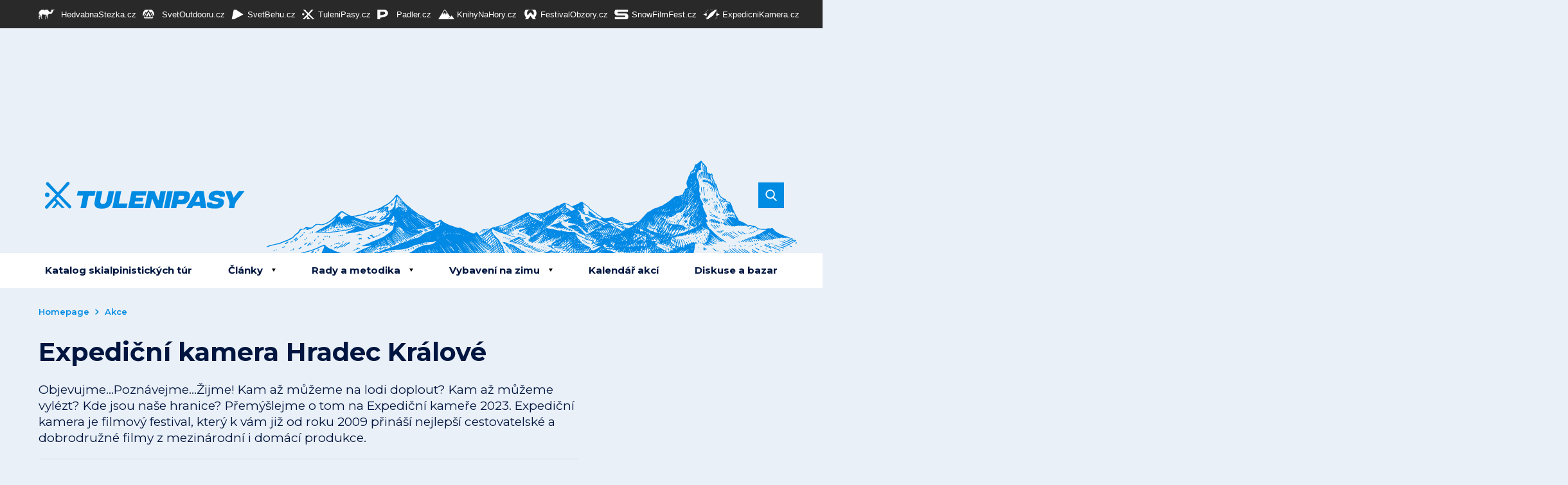

--- FILE ---
content_type: text/html; charset=UTF-8
request_url: https://www.tulenipasy.cz/kalendar-akci/expedicni-kamera-hradec-kralove/
body_size: 18565
content:
<!doctype html>
<html lang="cs">

            <head>
    <meta charset="utf-8">
    <meta http-equiv="x-ua-compatible" content="ie=edge">
    <meta name="viewport" content="width=device-width, initial-scale=1, shrink-to-fit=no">

    

    
    <link rel="apple-touch-icon" sizes="180x180" href="https://www.tulenipasy.cz/favicons-tp/apple-touch-icon.png">
    <link rel="icon" type="image/png" sizes="32x32" href="https://www.tulenipasy.cz/favicons-tp/favicon-32x32.png">
    <link rel="icon" type="image/png" sizes="16x16" href="https://www.tulenipasy.cz/favicons-tp/favicon-16x16.png">
    <link rel="manifest" href="https://www.tulenipasy.cz/favicons-tp/site.webmanifest">
    <link rel="mask-icon" href="https://www.tulenipasy.cz/favicons-tp/safari-pinned-tab.svg" color="#008ce3">
    <link rel="shortcut icon" href="https://www.tulenipasy.cz/favicons-tp/favicon.ico">
    <meta name="msapplication-TileColor" content="#2b5797">
    <meta name="msapplication-config" content="https://www.tulenipasy.cz/favicons-tp/browserconfig.xml">
    <meta name="theme-color" content="#ffffff">
  






    
    <title>Expediční kamera Hradec Králové | Tulení pásy</title>
<link data-rocket-preload as="style" href="https://fonts.googleapis.com/css?family=Montserrat%3A400%2C600%2C700&#038;subset=latin-ext&#038;display=swap" rel="preload">
<link href="https://fonts.googleapis.com/css?family=Montserrat%3A400%2C600%2C700&#038;subset=latin-ext&#038;display=swap" media="print" onload="this.media=&#039;all&#039;" rel="stylesheet">
<noscript><link rel="stylesheet" href="https://fonts.googleapis.com/css?family=Montserrat%3A400%2C600%2C700&#038;subset=latin-ext&#038;display=swap"></noscript>

            <script data-no-defer="1" data-ezscrex="false" data-cfasync="false" data-pagespeed-no-defer data-cookieconsent="ignore">
                var ctPublicFunctions = {"_ajax_nonce":"956ba06df5","_rest_nonce":"7de643130f","_ajax_url":"\/wp-admin\/admin-ajax.php","_rest_url":"https:\/\/www.tulenipasy.cz\/wp-json\/","data__cookies_type":"none","data__ajax_type":"rest","data__bot_detector_enabled":1,"data__frontend_data_log_enabled":1,"cookiePrefix":"","wprocket_detected":true,"host_url":"www.tulenipasy.cz","text__ee_click_to_select":"Click to select the whole data","text__ee_original_email":"The complete one is","text__ee_got_it":"Got it","text__ee_blocked":"Blocked","text__ee_cannot_connect":"Cannot connect","text__ee_cannot_decode":"Can not decode email. Unknown reason","text__ee_email_decoder":"CleanTalk email decoder","text__ee_wait_for_decoding":"The magic is on the way!","text__ee_decoding_process":"Please wait a few seconds while we decode the contact data."}
            </script>
        
            <script data-no-defer="1" data-ezscrex="false" data-cfasync="false" data-pagespeed-no-defer data-cookieconsent="ignore">
                var ctPublic = {"_ajax_nonce":"956ba06df5","settings__forms__check_internal":"0","settings__forms__check_external":"0","settings__forms__force_protection":0,"settings__forms__search_test":"1","settings__forms__wc_add_to_cart":"0","settings__data__bot_detector_enabled":1,"settings__sfw__anti_crawler":0,"blog_home":"https:\/\/www.tulenipasy.cz\/","pixel__setting":"3","pixel__enabled":true,"pixel__url":"https:\/\/moderate4-v4.cleantalk.org\/pixel\/b7d70f01cb24c1a87b30fdd6a9064fd7.gif","data__email_check_before_post":"1","data__email_check_exist_post":1,"data__cookies_type":"none","data__key_is_ok":true,"data__visible_fields_required":true,"wl_brandname":"Anti-Spam by CleanTalk","wl_brandname_short":"CleanTalk","ct_checkjs_key":"4ed213d2e95bd23de47f17741d9be4c7d07ce0fe06cd93959e1f009175a652e0","emailEncoderPassKey":"f2dcd779dae287d6509589f2062fa045","bot_detector_forms_excluded":"W10=","advancedCacheExists":true,"varnishCacheExists":false,"wc_ajax_add_to_cart":false,"theRealPerson":{"phrases":{"trpHeading":"The Real Person Badge!","trpContent1":"The commenter acts as a real person and verified as not a bot.","trpContent2":" Anti-Spam by CleanTalk","trpContentLearnMore":"Learn more"},"trpContentLink":"https:\/\/cleantalk.org\/help\/the-real-person?utm_id=&amp;utm_term=&amp;utm_source=admin_side&amp;utm_medium=trp_badge&amp;utm_content=trp_badge_link_click&amp;utm_campaign=apbct_links","imgPersonUrl":"https:\/\/www.tulenipasy.cz\/wp-content\/plugins\/cleantalk-spam-protect\/css\/images\/real_user.svg","imgShieldUrl":"https:\/\/www.tulenipasy.cz\/wp-content\/plugins\/cleantalk-spam-protect\/css\/images\/shield.svg"}}
            </script>
        
<!-- The SEO Framework od Sybre Waaijer -->
<meta name="robots" content="follow,max-snippet:-1,max-image-preview:standard,max-video-preview:-1,index" />
<link rel="canonical" href="https://www.tulenipasy.cz/kalendar-akci/expedicni-kamera-hradec-kralove/" />
<meta name="description" content="Objevujme…Poznávejme…Žijme! Kam až můžeme na lodi doplout? Kam až můžeme vylézt? Kde jsou naše hranice? Přemýšlejme o tom na Expediční kameře 2023." />
<meta property="og:type" content="article" />
<meta property="og:locale" content="cs_CZ" />
<meta property="og:site_name" content="Tulení pásy" />
<meta property="og:title" content="Expediční kamera Hradec Králové" />
<meta property="og:description" content="Objevujme…Poznávejme…Žijme! Kam až můžeme na lodi doplout? Kam až můžeme vylézt? Kde jsou naše hranice? Přemýšlejme o tom na Expediční kameře 2023. Expediční kamera je filmový festival…" />
<meta property="og:url" content="https://www.tulenipasy.cz/kalendar-akci/expedicni-kamera-hradec-kralove/" />
<meta property="article:published_time" content="2023-02-01T09:37:25+00:00" />
<meta property="article:modified_time" content="2023-02-01T09:37:26+00:00" />
<meta name="twitter:card" content="summary_large_image" />
<meta name="twitter:title" content="Expediční kamera Hradec Králové" />
<meta name="twitter:description" content="Objevujme…Poznávejme…Žijme! Kam až můžeme na lodi doplout? Kam až můžeme vylézt? Kde jsou naše hranice? Přemýšlejme o tom na Expediční kameře 2023. Expediční kamera je filmový festival…" />
<script type="application/ld+json">{"@context":"https://schema.org","@graph":[{"@type":"WebSite","@id":"https://www.tulenipasy.cz/#/schema/WebSite","url":"https://www.tulenipasy.cz/","name":"Tulení pásy","description":"Skialpinismus, zimní hory, túry","inLanguage":"cs","potentialAction":{"@type":"SearchAction","target":{"@type":"EntryPoint","urlTemplate":"https://www.tulenipasy.cz/search/{search_term_string}/"},"query-input":"required name=search_term_string"},"publisher":{"@type":"Organization","@id":"https://www.tulenipasy.cz/#/schema/Organization","name":"Tulení pásy","url":"https://www.tulenipasy.cz/"}},{"@type":"WebPage","@id":"https://www.tulenipasy.cz/kalendar-akci/expedicni-kamera-hradec-kralove/","url":"https://www.tulenipasy.cz/kalendar-akci/expedicni-kamera-hradec-kralove/","name":"Expediční kamera Hradec Králové | Tulení pásy","description":"Objevujme…Poznávejme…Žijme! Kam až můžeme na lodi doplout? Kam až můžeme vylézt? Kde jsou naše hranice? Přemýšlejme o tom na Expediční kameře 2023.","inLanguage":"cs","isPartOf":{"@id":"https://www.tulenipasy.cz/#/schema/WebSite"},"breadcrumb":{"@type":"BreadcrumbList","@id":"https://www.tulenipasy.cz/#/schema/BreadcrumbList","itemListElement":[{"@type":"ListItem","position":1,"item":"https://www.tulenipasy.cz/","name":"Tulení pásy"},{"@type":"ListItem","position":2,"item":"https://www.tulenipasy.cz/kalendar-akci/","name":"Archivy: Akce"},{"@type":"ListItem","position":3,"name":"Expediční kamera Hradec Králové"}]},"potentialAction":{"@type":"ReadAction","target":"https://www.tulenipasy.cz/kalendar-akci/expedicni-kamera-hradec-kralove/"},"datePublished":"2023-02-01T09:37:25+00:00","dateModified":"2023-02-01T09:37:26+00:00","author":{"@type":"Person","@id":"https://www.tulenipasy.cz/#/schema/Person/c731818190f2f780dab02b87ef50c91f","name":"Natálie Kohoutková"}}]}</script>
<!-- / The SEO Framework od Sybre Waaijer | 2.26ms meta | 0.25ms boot -->

<!-- Google Tag Manager -->
<script>(function(w,d,s,l,i){w[l]=w[l]||[];w[l].push({'gtm.start':
new Date().getTime(),event:'gtm.js'});var f=d.getElementsByTagName(s)[0],
j=d.createElement(s),dl=l!='dataLayer'?'&l='+l:'';j.async=true;j.src=
'https://www.googletagmanager.com/gtm.js?id='+i+dl;f.parentNode.insertBefore(j,f);
})(window,document,'script','dataLayer','GTM-KSVR8PQ');</script>
<!-- End Google Tag Manager --><style id='wp-img-auto-sizes-contain-inline-css' type='text/css'>
img:is([sizes=auto i],[sizes^="auto," i]){contain-intrinsic-size:3000px 1500px}
/*# sourceURL=wp-img-auto-sizes-contain-inline-css */
</style>
<style id='classic-theme-styles-inline-css' type='text/css'>
/*! This file is auto-generated */
.wp-block-button__link{color:#fff;background-color:#32373c;border-radius:9999px;box-shadow:none;text-decoration:none;padding:calc(.667em + 2px) calc(1.333em + 2px);font-size:1.125em}.wp-block-file__button{background:#32373c;color:#fff;text-decoration:none}
/*# sourceURL=/wp-includes/css/classic-themes.min.css */
</style>
<link rel='stylesheet' id='cleantalk-public-css-css' href='https://www.tulenipasy.cz/wp-content/plugins/cleantalk-spam-protect/css/cleantalk-public.min.css?ver=6.70.1_1768296754' type='text/css' media='all' />
<link rel='stylesheet' id='cleantalk-email-decoder-css-css' href='https://www.tulenipasy.cz/wp-content/plugins/cleantalk-spam-protect/css/cleantalk-email-decoder.min.css?ver=6.70.1_1768296754' type='text/css' media='all' />
<link rel='stylesheet' id='cleantalk-trp-css-css' href='https://www.tulenipasy.cz/wp-content/plugins/cleantalk-spam-protect/css/cleantalk-trp.min.css?ver=6.70.1_1768296754' type='text/css' media='all' />
<link rel='stylesheet' id='sage/main.css-css' href='https://www.tulenipasy.cz/wp-content/themes/guntao/dist/styles/main-tp_521c2efc.css?ver=v1768326863' type='text/css' media='all' />
<style id='wp-block-paragraph-inline-css' type='text/css'>
.is-small-text{font-size:.875em}.is-regular-text{font-size:1em}.is-large-text{font-size:2.25em}.is-larger-text{font-size:3em}.has-drop-cap:not(:focus):first-letter{float:left;font-size:8.4em;font-style:normal;font-weight:100;line-height:.68;margin:.05em .1em 0 0;text-transform:uppercase}body.rtl .has-drop-cap:not(:focus):first-letter{float:none;margin-left:.1em}p.has-drop-cap.has-background{overflow:hidden}:root :where(p.has-background){padding:1.25em 2.375em}:where(p.has-text-color:not(.has-link-color)) a{color:inherit}p.has-text-align-left[style*="writing-mode:vertical-lr"],p.has-text-align-right[style*="writing-mode:vertical-rl"]{rotate:180deg}
/*# sourceURL=https://www.tulenipasy.cz/wp-includes/blocks/paragraph/style.min.css */
</style>
<script type="text/javascript" src="https://www.tulenipasy.cz/wp-content/plugins/cleantalk-spam-protect/js/apbct-public-bundle.min.js?ver=6.70.1_1768296754" id="apbct-public-bundle.min-js-js"></script>
<script type="text/javascript" src="https://fd.cleantalk.org/ct-bot-detector-wrapper.js?ver=6.70.1" id="ct_bot_detector-js" defer="defer" data-wp-strategy="defer"></script>
<script type="text/javascript" src="https://www.tulenipasy.cz/wp-includes/js/jquery/jquery.min.js?ver=3.7.1" id="jquery-core-js"></script>
<!-- HFCM by 99 Robots - Snippet # 2: GA4 -->
<!-- Google tag (gtag.js) -->
<script async src="https://www.googletagmanager.com/gtag/js?id=G-VYV7JVHDX4"></script>
<script>
  window.dataLayer = window.dataLayer || [];
  function gtag(){dataLayer.push(arguments);}
  gtag('js', new Date());

  gtag('config', 'G-VYV7JVHDX4');
</script>
<!-- /end HFCM by 99 Robots -->
<!-- HFCM by 99 Robots - Snippet # 5: bannery v mobilni verzi -->
<!-- Google Tag Manager -->
<script>(function(w,d,s,l,i){w[l]=w[l]||[];w[l].push({'gtm.start':
new Date().getTime(),event:'gtm.js'});var f=d.getElementsByTagName(s)[0],
j=d.createElement(s),dl=l!='dataLayer'?'&l='+l:'';j.async=true;j.src=
'https://www.googletagmanager.com/gtm.js?id='+i+dl;f.parentNode.insertBefore(j,f);
})(window,document,'script','dataLayer','GTM-T29L4B9');</script>
<!-- End Google Tag Manager -->
<!-- /end HFCM by 99 Robots -->
<!-- HFCM by 99 Robots - Snippet # 6: TP reklama v mobilni verzi -->
<script>
  window.googletag = window.googletag || {cmd: []};
  googletag.cmd.push(function() {
    googletag.defineSlot('/29828507/TP_mobilni_300x300_ctverec', [300, 300], 'div-gpt-ad-1733907937532-0').addService(googletag.pubads());
    googletag.pubads().enableSingleRequest();
    googletag.enableServices();
  });
</script>

<!-- /end HFCM by 99 Robots -->
<!-- HFCM by 99 Robots - Snippet # 7: Horní leaderboard desktop -->
<script async src="https://securepubads.g.doubleclick.net/tag/js/gpt.js"></script>
<script>
  window.googletag = window.googletag || {cmd: []};
  googletag.cmd.push(function() {
    googletag.defineSlot('/29828507/TP_1200x180_horni', [1200, 180], 'div-gpt-ad-1741850565941-0').addService(googletag.pubads());
    googletag.pubads().enableSingleRequest();
    googletag.enableServices();
  });
</script>

<!-- /end HFCM by 99 Robots -->
<!-- HFCM by 99 Robots - Snippet # 8: Dolní leaderboard desktop -->
<script async src="https://securepubads.g.doubleclick.net/tag/js/gpt.js"></script>
<script>
  window.googletag = window.googletag || {cmd: []};
  googletag.cmd.push(function() {
    googletag.defineSlot('/29828507/TP_1200x180_dolni', [1200, 180], 'div-gpt-ad-1741850640415-0').addService(googletag.pubads());
    googletag.pubads().enableSingleRequest();
    googletag.enableServices();
  });
</script>

<!-- /end HFCM by 99 Robots -->
<script async src="https://securepubads.g.doubleclick.net/tag/js/gpt.js"></script>
<script>var googletag=googletag||{};googletag.cmd=googletag.cmd||[];var gptAdSlots=[];googletag.cmd.push(function(){var g=googletag.sizeMapping().addSize([0,0],[]).addSize([1180,200],[[1200,140],[300,1200]]).addSize([730,400],[[728,90]]).build();gptAdSlots[0]=googletag.defineSlot("/29828507/TP_mega_1200x140_top",[1200,140],"div-gpt-ad-1608557871973-0").defineSizeMapping(g).setCollapseEmptyDiv(!0).addService(googletag.pubads()),gptAdSlots[1]=googletag.defineSlot("/29828507/TP_branding_right",[300,1200],"div-gpt-ad-1608549301578-0").defineSizeMapping(g).setCollapseEmptyDiv(!0).addService(googletag.pubads()),gptAdSlots[2]=googletag.defineSlot("/29828507/TP_branding_left",[300,1200],"div-gpt-ad-1608549406287-0").defineSizeMapping(g).setCollapseEmptyDiv(!0).addService(googletag.pubads()),gptAdSlots[3]=googletag.defineSlot("/29828507/TP_mega_HP_1200x140_middle",[1200,140],"div-gpt-ad-1607364797332-0").defineSizeMapping(g).setCollapseEmptyDiv(!0).addService(googletag.pubads()),gptAdSlots[4]=googletag.defineSlot("/29828507/TP_mega_1200x140_bottom",[[1200,140],[1100,140]],"div-gpt-ad-1608549518467-0").defineSizeMapping(g).setCollapseEmptyDiv(!0).addService(googletag.pubads()),googletag.defineSlot("/29828507/TP_300x600_sidebar",[300,600],"div-gpt-ad-1608557654262-0").addService(googletag.pubads()),googletag.defineSlot("/29828507/TP_300x300_sidebar_top",[300,300],"div-gpt-ad-1608549601370-0").addService(googletag.pubads()),googletag.defineSlot("/29828507/TP_300x300_sidebar_bottom",[300,300],"div-gpt-ad-1608549910285-0").addService(googletag.pubads()),googletag.defineSlot("/29828507/TP_300x300_HP_top",[300,300],"div-gpt-ad-1607363930730-0").addService(googletag.pubads()),googletag.defineSlot("/29828507/TP_300x300_HP_katalog_left",[300,300],"div-gpt-ad-1608550049021-0").addService(googletag.pubads()),googletag.defineSlot("/29828507/TP_300x300_HP_katalog_right",[300,300],"div-gpt-ad-1608550015669-0").addService(googletag.pubads()),googletag.defineSlot("/29828507/TP_300x300_gallery_box",[300,300],"div-gpt-ad-1608549054268-0").addService(googletag.pubads()),googletag.defineSlot("/29828507/TP_300x300_gallery_detail_top",[300,300],"div-gpt-ad-1608548731326-0").addService(googletag.pubads()),googletag.defineSlot("/29828507/TP_300x300_gallery_detail_bottom",[300,300],"div-gpt-ad-1608548881927-0").addService(googletag.pubads()),googletag.defineSlot("/29828507/TP_300x300_route",[300,300],"div-gpt-ad-1608549153382-0").addService(googletag.pubads()),googletag.pubads().enableSingleRequest(),googletag.enableServices()});</script><meta name="generator" content="WP Rocket 3.19.2.1" data-wpr-features="wpr_preload_links wpr_desktop" /></head>

      
    <body class="wp-singular wpj_event-template-default single single-wpj_event postid-18887 wp-theme-guntaoresources branding-on no-js web-tp app-data index-data singular-data single-data single-wpj_event-data single-wpj_event-expedicni-kamera-hradec-kralove-data">

    <script>
  document.querySelector('body').classList.remove('no-js');
</script>

    <!-- Google Tag Manager (noscript) -->
<noscript><iframe src="https://www.googletagmanager.com/ns.html?id=GTM-KSVR8PQ"
height="0" width="0" style="display:none;visibility:hidden"></iframe></noscript>
<!-- End Google Tag Manager (noscript) -->

    
    <div data-rocket-location-hash="4a5246d3ee14eba7cb0ca2e301971e01" id="svg-defs" style="height: 0; width: 0;" data-url="https://www.tulenipasy.cz/wp-content/themes/guntao/dist/images/defs_3b995991.svg"></div>

<script>

var ajax = new XMLHttpRequest();
  var svgDefs = document.getElementById('svg-defs');

  ajax.open("GET", svgDefs.dataset.url, true);
  ajax.send();
  ajax.onload = function() {
    svgDefs.innerHTML = ajax.responseText;
  };

</script>

    <link rel='stylesheet' href='/wp-content/themes/guntao/resources/assets/styles/topmenu/topmenu2.css' type='text/css' media='all' />

<div data-rocket-location-hash="f7b10c32f34cd46be8682c6a7245dd05" class="top-menu-obal">

            <div data-rocket-location-hash="514e1ff6a631cb579f36de7004fd5639" class="top-menu">
                <div data-rocket-location-hash="cc01ebce3a14c2cd5e55b3844c8236f8" class="web1"><a href="https://www.hedvabnastezka.cz/" title="Hedvábná stezka"><span>HedvabnaStezka.cz</span></a></div>
                <div data-rocket-location-hash="5b80965171c494795dfcf76386f6beec" class="web2"><a href="https://www.svetoutdooru.cz/" title="Svět outdooru"><span>SvetOutdooru.cz</span></a></div>
                <div data-rocket-location-hash="d5408c1403f705aa2e10e663dd7d125a" class="web3"><a href="https://www.svetbehu.cz" title="Svět běhu"><span>SvetBehu.cz</span></a></div>
                <div data-rocket-location-hash="3d1c18d56be37796d109210b4d393390" class="web4"><a href="https://www.tulenipasy.cz" title="Tulení pásy"><span>TuleniPasy.cz</span></a></div>
                <div data-rocket-location-hash="68c80c6a66f7b8eeb5b99752356fd8e2" class="web5"><a href="https://www.padler.cz" title="Pádler"><span>Padler.cz</span></a></div>
                <div data-rocket-location-hash="62750460b7165f715d21e063827925d8" class="web6"><a href="https://www.knihynahory.cz" title="KnihyNaHory"><span>KnihyNaHory.cz</span></a></div>
                <div data-rocket-location-hash="73b43069805b3cf0b64489b891d074a3" class="web7"><a href="https://www.festivalobzory.cz" title="Festival Obzory"><span>FestivalObzory.cz</span></a></div>
                <div data-rocket-location-hash="05f39af18f4734ffdd6a3cb9d4eef789" class="web8"><a href="https://snowfilmfest.cz/" title="Festival Snow Film Fest"><span>SnowFilmFest.cz</span></a></div>
                <div data-rocket-location-hash="f88dde2ded7e61c2437c96cb9518bade" class="web9"><a href="https://www.expedicnikamera.cz" title="Festival Expediční kamera"><span>ExpedicniKamera.cz</span></a></div>
            </div>

</div>

    <div class="js-branding-cont">

        <div class="branding">
	<div class="branding__container">
		<div class="branding__top">
			<div class="d-none d-xl-block mx-auto">
									<!-- /29828507/TP_1200x180_horni -->
<div id='div-gpt-ad-1741850565941-0' style='min-width: 1200px; min-height: 180px;'>
  <script>
    googletag.cmd.push(function() { googletag.display('div-gpt-ad-1741850565941-0'); });
  </script>
</div>

							</div>
		</div>
        <div class="js-branding-side branding__left">
      <div class="branding__sideInner">
        <!-- /29828507/TP_branding_left -->
<div id='div-gpt-ad-1608549406287-0' style='width: 300px; height: 1200px;'>
  <script>
    googletag.cmd.push(function() { googletag.display('div-gpt-ad-1608549406287-0'); });
  </script>
</div>
			</div>
    </div>
							<div class="js-branding-side branding__right">
        <div class="branding__sideInner">
				<!-- /29828507/TP_branding_right -->
<div id='div-gpt-ad-1608549301578-0' style='width: 300px; height: 1200px;'>
  <script>
    googletag.cmd.push(function() { googletag.display('div-gpt-ad-1608549301578-0'); });
  </script>
</div>
			</div>
			</div>
		
	</div>
</div>


<script>
  (function () {

    if (window.innerWidth < 1200) return;

    window.addEventListener('load', setBrandingHeight);
    window.addEventListener('resize', setBrandingHeight, {passive: true});

    function setBrandingHeight() {
      const container = document.querySelector('.js-branding-cont');
      const sidePanels = document.querySelectorAll('.js-branding-side');

      [].forEach.call(sidePanels, function (panel) {
        panel.style.height = container.offsetHeight + 'px';
      });
    }
  })();
</script>



<div class="d-block d-md-none text-center my-3">
      <div data-rocket-location-hash="f4773f2139218069b0d836093623f282" class="d-block mx-auto mx-auto-children">
      <!-- /29828507/TP_400x160_horni_mobilni -->
<div id='div-gpt-ad-1741850728703-0' style='min-width: 400px; min-height: 160px;'>
  <script>
    googletag.cmd.push(function() { googletag.display('div-gpt-ad-1741850728703-0'); });
  </script>
</div>

    </div>
  </div>



<div class="d-none d-md-block d-xl-none text-center my-3">
  </div>


<header class="header-wrap">
	<div class="header">
		<div class="container container--fix">
			<div class="header__top">
				<a aria-label="Hlavní stránka" class="header__logo" href="https://www.tulenipasy.cz/">
					<img src="https://www.tulenipasy.cz/wp-content/themes/guntao/dist/images/logo-tp_27d5a954.svg" alt=""> </a>
				<form action="https://www.tulenipasy.cz" class="header__searchForm searchForm js-searchform">
					<input type="search" name="s" aria-label="Hledat" required class="searchForm__input" value="">
					<button class="searchForm__submit js-searchform-button" aria-label="Vyhledat">
						<svg class="ico">
							<use xlink:href="#zoom"></use>
						</svg>
					</button>
				</form>
				<div class="header__hamburger hamburger js-switch-mobilemenu">
					<span></span> <span></span> <span></span>
				</div>
			</div>
		</div>
	</div>
	<div class="header__bottom">
		<div class="container container--fix">
			<nav class="header__menu">
									<div class="menu-hlavni-navigace-container"><ul id="menu-hlavni-navigace" class="menu"><li id="menu-item-11183" class="menu-item menu-item-type-post_type_archive menu-item-object-wpj_skialp menu-item-11183"><a href="https://www.tulenipasy.cz/katalog-skialpinistickych-tur/">Katalog skialpinistických túr</a></li>
<li id="menu-item-10227" class="menu-item menu-item-type-custom menu-item-object-custom menu-item-has-children menu-item-10227"><a href="https://www.tulenipasy.cz/clanky/">Články</a>
<div class='sub-menu-wrap'><div class='container container--fix'><ul class='sub-menu sub-menu-depth-0'>
	<li id="menu-item-10228" class="menu-item menu-item-type-taxonomy menu-item-object-category menu-item-has-children menu-item-10228"><a href="https://www.tulenipasy.cz/rubrika/skialpinismus/">Skialpinismus</a>
	<div class='sub-menu-wrap'><div class='container container--fix'><ul class='sub-menu sub-menu-depth-1'>
		<li id="menu-item-10230" class="menu-item menu-item-type-taxonomy menu-item-object-category menu-item-10230"><a href="https://www.tulenipasy.cz/rubrika/skialpinismus/skialp-tury/">Skialp túry</a></li>
		<li id="menu-item-10229" class="menu-item menu-item-type-taxonomy menu-item-object-category menu-item-10229"><a href="https://www.tulenipasy.cz/rubrika/skialpinismus/skialp-expedice/">Skialp expedice</a></li>
		<li id="menu-item-10232" class="menu-item menu-item-type-taxonomy menu-item-object-category menu-item-10232"><a href="https://www.tulenipasy.cz/rubrika/skialpinismus/skialpove-akce/">Reportáže / Pozvánky na akce</a></li>
		<li id="menu-item-10231" class="menu-item menu-item-type-taxonomy menu-item-object-category menu-item-10231"><a href="https://www.tulenipasy.cz/rubrika/skialpinismus/skialp-videa/">Skialp videa</a></li>
	</ul></div></div>
</li>
	<li id="menu-item-10234" class="menu-item menu-item-type-taxonomy menu-item-object-category menu-item-has-children menu-item-10234"><a href="https://www.tulenipasy.cz/rubrika/zimni-outdoorove-aktivity/">Zimní outdoorové aktivity</a>
	<div class='sub-menu-wrap'><div class='container container--fix'><ul class='sub-menu sub-menu-depth-1'>
		<li id="menu-item-10235" class="menu-item menu-item-type-taxonomy menu-item-object-category menu-item-10235"><a href="https://www.tulenipasy.cz/rubrika/zimni-outdoorove-aktivity/backcountry/">Backcountry</a></li>
		<li id="menu-item-10236" class="menu-item menu-item-type-taxonomy menu-item-object-category menu-item-10236"><a href="https://www.tulenipasy.cz/rubrika/zimni-outdoorove-aktivity/freeskiing/">Freeskiing</a></li>
		<li id="menu-item-10237" class="menu-item menu-item-type-taxonomy menu-item-object-category menu-item-10237"><a href="https://www.tulenipasy.cz/rubrika/zimni-outdoorove-aktivity/splitboard/">Splitboard</a></li>
		<li id="menu-item-10238" class="menu-item menu-item-type-taxonomy menu-item-object-category menu-item-10238"><a href="https://www.tulenipasy.cz/rubrika/zimni-outdoorove-aktivity/telemark/">Telemark</a></li>
		<li id="menu-item-10239" class="menu-item menu-item-type-taxonomy menu-item-object-category menu-item-10239"><a href="https://www.tulenipasy.cz/rubrika/zimni-outdoorove-aktivity/turistika-na-sneznicich/">Turistika na sněžnicích</a></li>
	</ul></div></div>
</li>
	<li id="menu-item-10240" class="menu-item menu-item-type-custom menu-item-object-custom menu-item-has-children menu-item-10240"><a href="#">Ostatní</a>
	<div class='sub-menu-wrap'><div class='container container--fix'><ul class='sub-menu sub-menu-depth-1'>
		<li id="menu-item-10241" class="menu-item menu-item-type-taxonomy menu-item-object-category menu-item-10241"><a href="https://www.tulenipasy.cz/rubrika/rozhovory/">Rozhovory</a></li>
		<li id="menu-item-10233" class="menu-item menu-item-type-taxonomy menu-item-object-category menu-item-10233"><a href="https://www.tulenipasy.cz/rubrika/zajimavosti/">Zajímavosti</a></li>
		<li id="menu-item-10242" class="menu-item menu-item-type-taxonomy menu-item-object-category menu-item-10242"><a href="https://www.tulenipasy.cz/rubrika/souteze/">Soutěže</a></li>
	</ul></div></div>
</li>
</ul></div></div>
</li>
<li id="menu-item-11419" class="menu-item menu-item-type-taxonomy menu-item-object-category menu-item-has-children menu-item-11419"><a href="https://www.tulenipasy.cz/rubrika/rady-a-metodika/">Rady a metodika</a>
<div class='sub-menu-wrap'><div class='container container--fix'><ul class='sub-menu sub-menu-depth-0'>
	<li id="menu-item-11420" class="menu-item menu-item-type-taxonomy menu-item-object-category menu-item-11420"><a href="https://www.tulenipasy.cz/rubrika/rady-a-metodika/metodika-pohyb/">Jak na pohyb v terénu</a></li>
	<li id="menu-item-11421" class="menu-item menu-item-type-taxonomy menu-item-object-category menu-item-11421"><a href="https://www.tulenipasy.cz/rubrika/rady-a-metodika/laviny/">Lavinová prevence</a></li>
	<li id="menu-item-11422" class="menu-item menu-item-type-taxonomy menu-item-object-category menu-item-11422"><a href="https://www.tulenipasy.cz/rubrika/rady-a-metodika/rady/">Rady k vybavení</a></li>
	<li id="menu-item-11423" class="menu-item menu-item-type-taxonomy menu-item-object-category menu-item-11423"><a href="https://www.tulenipasy.cz/rubrika/rady-a-metodika/zdravi/">Zdraví</a></li>
</ul></div></div>
</li>
<li id="menu-item-10247" class="menu-item menu-item-type-taxonomy menu-item-object-category menu-item-has-children menu-item-10247"><a href="https://www.tulenipasy.cz/rubrika/vybaveni/">Vybavení na zimu</a>
<div class='sub-menu-wrap'><div class='container container--fix'><ul class='sub-menu sub-menu-depth-0'>
	<li id="menu-item-10255" class="menu-item menu-item-type-custom menu-item-object-custom menu-item-has-children menu-item-10255"><a href="#">Základní výbava</a>
	<div class='sub-menu-wrap'><div class='container container--fix'><ul class='sub-menu sub-menu-depth-1'>
		<li id="menu-item-10250" class="menu-item menu-item-type-taxonomy menu-item-object-category menu-item-10250"><a href="https://www.tulenipasy.cz/rubrika/vybaveni/skialpove-lyze-boty/">Skialpové lyže, boty, vázání a pásy</a></li>
		<li id="menu-item-10251" class="menu-item menu-item-type-taxonomy menu-item-object-category menu-item-10251"><a href="https://www.tulenipasy.cz/rubrika/vybaveni/sneznice/">Sněžnice</a></li>
		<li id="menu-item-10248" class="menu-item menu-item-type-taxonomy menu-item-object-category menu-item-10248"><a href="https://www.tulenipasy.cz/rubrika/vybaveni/lavinove-vybaveni/">Lavinové vybavení</a></li>
		<li id="menu-item-10253" class="menu-item menu-item-type-taxonomy menu-item-object-category menu-item-10253"><a href="https://www.tulenipasy.cz/rubrika/vybaveni/zimni-obleceni/">Zimní oblečení</a></li>
		<li id="menu-item-10254" class="menu-item menu-item-type-taxonomy menu-item-object-category menu-item-10254"><a href="https://www.tulenipasy.cz/rubrika/vybaveni/zimni-spacaky-karimatky-stany/">Zimní spacáky, karimatky, stany</a></li>
	</ul></div></div>
</li>
	<li id="menu-item-10246" class="menu-item menu-item-type-custom menu-item-object-custom menu-item-has-children menu-item-10246"><a href="#">Ostatní vybavení</a>
	<div class='sub-menu-wrap'><div class='container container--fix'><ul class='sub-menu sub-menu-depth-1'>
		<li id="menu-item-10252" class="menu-item menu-item-type-taxonomy menu-item-object-category menu-item-10252"><a href="https://www.tulenipasy.cz/rubrika/vybaveni/zimni-doplnky/">Zimní doplňky</a></li>
		<li id="menu-item-10249" class="menu-item menu-item-type-taxonomy menu-item-object-category menu-item-10249"><a href="https://www.tulenipasy.cz/rubrika/skialpinismus/literatura-mapy-pruvodce/">Literatura, mapy, průvodce</a></li>
	</ul></div></div>
</li>
</ul></div></div>
</li>
<li id="menu-item-11181" class="menu-item menu-item-type-post_type_archive menu-item-object-wpj_event menu-item-11181"><a href="https://www.tulenipasy.cz/kalendar-akci/">Kalendář akcí</a></li>
<li id="menu-item-11182" class="menu-item menu-item-type-post_type_archive menu-item-object-wpj_discussion menu-item-11182"><a href="https://www.tulenipasy.cz/diskuse/">Diskuse a bazar</a></li>
		<li class="menu-item menu-item-has-children menu-item-only_mobile">
			<a href="https://www.svetbehu.test/casopis-svet-behu/">Naše další projekty</a>
			<div class="sub-menu-wrap">
				<div class="container container--fix">
					<ul class="sub-menu sub-menu-depth-0">
													<li class="menu-item">
								<a href="https://www.hedvabnastezka.cz" target="_blank">HedvabnaStezka.cz</a>
							</li>
													<li class="menu-item">
								<a href="https://www.svetoutdooru.cz/" target="_blank">SvetOutdooru.cz</a>
							</li>
													<li class="menu-item">
								<a href="https://www.svetbehu.cz/" target="_blank">SvetBehu.cz</a>
							</li>
													<li class="menu-item">
								<a href="https://www.padler.cz/" target="_blank">Padler.cz</a>
							</li>
													<li class="menu-item">
								<a href="https://www.knihynahory.cz/" target="_blank">KnihyNaHory.cz</a>
							</li>
													<li class="menu-item">
								<a href="https://www.festivalobzory.cz/" target="_blank">FestivalObzory.cz</a>
							</li>
													<li class="menu-item">
								<a href="https://snowfilmfest.cz/" target="_blank">SnowFilmFest.cz</a>
							</li>
													<li class="menu-item">
								<a href="https://www.expedicnikamera.cz/" target="_blank">ExpedicniKamera.cz</a>
							</li>
											</ul>
				</div>
			</div>
		</li>
		</ul></div>
							</nav>
		</div>
	</div>





</header>



<div class="js-blokovani-reklamy blokovaniReklamy" id="" style="display: none;">

	<div class="container">

		<div class="blokovaniReklamy__inner">

			
				Ahoj. Všimli jsme si, že máš zapnutý AdBlock. Prosím, pozastav si pro TuleníPásy.cz blokování reklamy. Díky tomu můžeme zajistit více zajímavých článků o zimních túrách, vybavení či více rozhovorů. Navíc se snažíme zobrazovat jen reklamy se sportovní outdoorovou tématikou, podporujeme touto cestou i mnohé charitativní projekty a neziskovky. Snad tě nebudou moc rušit. Děkujeme! Redakce TuleníPásy.cz

			


		</div>

	</div>

</div>

            <div class="container">
        <div class="l-wrap">
            <div class="l-content">

              
                             <script type="application/ld+json">{"@context":"http:\/\/schema.org","@type":"BreadcrumbList","itemListElement":[{"@type":"ListItem","position":1,"name":"Homepage","item":"https:\/\/www.tulenipasy.cz"},{"@type":"ListItem","position":2,"name":"Akce","item":"https:\/\/www.tulenipasy.cz\/kalendar-akci\/"},{"@type":"ListItem","position":3,"name":"Expedi\u010dn\u00ed kamera Hradec Kr\u00e1lov\u00e9","item":"https:\/\/www.tulenipasy.cz\/kalendar-akci\/expedicni-kamera-hradec-kralove\/"}]}</script>

    <div class="breadcrumbs">
                                    <a href="https://www.tulenipasy.cz" class="breadcrumbs__item breadcrumbs__item--none" title="Homepage">Homepage</a>
                                                <a href="https://www.tulenipasy.cz/kalendar-akci/" class="breadcrumbs__item breadcrumbs__item--default" title="Akce">Akce</a>
                                                
                        </div>
              <script type="application/ld+json">{"@context":"http:\/\/schema.org","@type":"Event","name":"Expedi\u010dn\u00ed kamera Hradec Kr\u00e1lov\u00e9","url":"https:\/\/www.tulenipasy.cz\/kalendar-akci\/expedicni-kamera-hradec-kralove\/","startDate":"2026-01-13T18:54:23+01:00","description":"Seri\u00e1l exotick\u00e9 cesty Kam p\u0159\u00ed\u0161t\u011b s \u010dasopisem TRAVEL LIFE","location":{"@type":"Place","name":"Kino Bio Central Hradec Kr\u00e1lov\u00e9","latitude":50.2138738,"longitude":15.8224487,"address":{"@type":"PostalAddress","name":"Bio Central, t\u0159\u00edda Karla IV., Hradec Kr\u00e1lov\u00e9, \u010cesko"}}}</script>

              <div class="mb-2">
                  <h1 class="">Expediční kamera Hradec Králové</h1>
              </div>

              <div class="perex">
                  <p>Objevujme…Poznávejme…Žijme! Kam až můžeme na lodi doplout? Kam až můžeme vylézt? Kde jsou naše hranice? Přemýšlejme o tom na Expediční kameře 2023. Expediční kamera je filmový festival, který k vám již od roku 2009 přináší nejlepší cestovatelské a dobrodružné filmy z mezinárodní i domácí produkce.&nbsp;</p>

              </div>


              <div class="terms">
                  <div class="terms__row">
                      <div class="terms__item">
                          <div class="terms__note">Datum</div>
                          <div class="terms__text">16. 3. 2023</div>
                      </div>
                       

                                            <div class="terms__item">
                          <div class="terms__note">Čas začátku</div>
                          <div class="terms__text">19:30:00</div>
                      </div>
                      
                      <div class="terms__item">
                          <div class="terms__note">Typ</div>
                          <div class="terms__text">Festival</div>
                      </div>
                  </div>

              </div>

              
              <div class="d-block d-lg-flex mb-4">
            <div class="w-300 h-300 mx-auto mr-lg-2 mb-2 mb-lg-0">
            <!-- /29828507/TP_300x300_gallery_box -->
<div id='div-gpt-ad-1608549054268-0' style='width: 300px; height: 300px;'>
  <script>
    googletag.cmd.push(function() { googletag.display('div-gpt-ad-1608549054268-0'); });
  </script>
</div>
        </div>
    


    
            <div class="map h-300" style="flex: 1;"
            id="zavod-mapa"
            data-marker-lat="50.2138738"
            data-marker-lng="15.8224487"
            data-web="tp"></div>
    </div>



              <div class="parameters parameters--twoColumn mb-2 mb-10">
                                                                  <div class="parameters__item">
                              <span class="parameters__title">Místo konání</span>
                              <span class="parameters__value">Kino Bio Central Hradec Králové</span>
                          </div>
                                                <div class="parameters__item">
                              <span class="parameters__title">Kraj</span>
                              <span class="parameters__value">Královéhradecký</span>
                          </div>
                                                <div class="parameters__item">
                              <span class="parameters__title">Web</span>
                              <span class="parameters__value"><a href="https://expedicnikamera.cz/" title="Expediční kamera Hradec Králové">expedicnikamera.cz/</a></span>
                          </div>
                                                      </div>



              <div class="page-content">
                
<p><strong>Objevujme…Poznávejme…Žijme! Kam až můžeme na lodi doplout? Kam až můžeme vylézt? Kde jsou naše hranice? Přemýšlejme o tom na Expediční kameře 2023</strong>.</p>



<p>Expediční kamera je filmový festival, který k vám již od roku 2009 přináší nejlepší cestovatelské a dobrodružné filmy z mezinárodní i domácí produkce.&nbsp;</p>

              </div>



                          <button href="#komentare" class="js-scroll btn btn--next mb-4 d-none d-md-block">Přidej svou zkušenost nebo doplň informace</button>
            

                        <section id="komentare" class="mb-8">
                <div id="discussion_form" class="mt-8">
    <form action="" method="post">

    
    <h2 class="">Přidej svou zkušenost nebo doplň informace</h2>

    

    <div class="row">
      <div class="col-md-6">
        <label for="frm-discussion_name">Vaše jméno *</label>
        <input type="text" name="discussion_name" id="frm-discussion_name" required data-nette-rules='[{"op":":filled","msg":"Vložte vaše jméno"}]'>
      </div>
      <div class="col-md-6">
        <label for="frm-discussion_email">E-mail (nepovinné)</label>
        <input type="text" name="discussion_email" id="frm-discussion_email" data-nette-rules='[{"op":":filled","rules":[{"op":":email","msg":"Neplatná emailová adresa"}],"control":"discussion_email"}]'>
      </div>
    </div>
    <div class="alert js-discussion-replyto mb-5 d-none">
      <span class="light">Odpovídáte na komentář: </span> <strong class="js-discussion-author"></strong>
    </div>
    <div class="row">
        <div class="col">
            <label for="frm-discussion_comment">Váš příspěvek *</label>
            <textarea name="discussion_comment" rows="7" id="frm-discussion_comment" required data-nette-rules='[{"op":":filled","msg":"Vložte váš příspěvek"}]'></textarea>
        </div>
    </div>
    <div class="text-right">
        <input type="hidden" name="discussion_parent" id="discussion_parent" value="">
        <input type="hidden" name="discussion_recaptcha_response" id="discussion_recaptcha_response" value="">
        <button type="submit" name="discussion_submit" class="btn"><span>Přidat příspěvek</span><svg class="ico ico--small white ml-2"><use xlink:href="#add"></use></svg></button>
    </div>
    </form>


    <script defer onload="wpj_form_validation()" src="https://www.tulenipasy.cz/wp-content/themes/guntao/dist/scripts/legacy/live-form-validation_812eac65.js"></script>


<script>
  function wpj_form_validation() {

    LiveForm.setOptions({
        messageErrorPrefix: '',
        wait: 500
    });

    jQuery('#discussion_form form').on('submit', function (event) {
        event.preventDefault();
        var that = this;

        if (Nette.validateForm(that)) {
            jQuery(that).off();
            jQuery(that).addClass('is-loading');
            if(wp.env === 'loc') {
				jQuery(that).submit();
			} else {
	            grecaptcha.ready(function () {
	                grecaptcha.execute('6LdDdIQcAAAAALpj8BToDWbfzncmijDx9GGmOL9n', {action: 'discussion'}).then(function (token) {
	                    var recaptchaResponse = document.getElementById('discussion_recaptcha_response');
	                    recaptchaResponse.value = token;
	                    jQuery(that).submit();
	                });
	            });
            }
        }
    })
  }

  if( jQuery('#frm-discussion_register').prop('checked')) {
      jQuery('.form_register').show();
  }

  jQuery('#frm-discussion_register').change(function () {
     jQuery('.form_register').slideToggle();
  });



  // lazyload recaptcha
  (function () {
  var recaptcha_added = false;

  var inputs = document.querySelectorAll('#discussion_form input, #discussion_form textarea, #discussion_form select');

  Array.from(inputs).forEach((input) => {
      input.addEventListener('focus', lazyloadRecaptcha)
  });

  Array.from(inputs).forEach((input) => {
      input.addEventListener('change', lazyloadRecaptcha)
  });



   function lazyloadRecaptcha() {

     if (recaptcha_added) return;

     recaptcha_added = true;
     var head = document.getElementsByTagName('head')[0];
     var script = document.createElement('script');
     script.type = 'text/javascript';
     script.src = wp.recaptcha_url;
     head.appendChild(script);

   }

  })();




</script>

</div>
    </section>

            <!-- / .l-content -->
            </div>


            <div class="l-sidebar my-md-5">
                <div class="text-center mb-4">
      <div data-rocket-location-hash="f1a07c7e4719cfefd3f873c594823dd9" class="d-block mx-auto mx-auto-children">
        <!-- /29828507/TP_300x300_sidebar_top -->
<div id='div-gpt-ad-1608549601370-0' style='width: 300px; height: 300px;'>
  <script>
    googletag.cmd.push(function() { googletag.display('div-gpt-ad-1608549601370-0'); });
  </script>
</div>
      </div>
    </div>
  





  <div class="postrani-blok">
    <h3>Zajímavé vybavení</h3>
          <a class="hollowcard mb-1" href="https://www.boatpark.cz/skialpove-vazani-g3-zed-12-brakes.html" target="_blank" rel="sponsored">
    <div class="hollowcard__imgCont">
        <span class="lazyload__wrap lazyload__wrap--square">

    <picture class="featuredImage">
        
                            <source media="(min-width: 768px)"
                        data-srcset="https://www.tulenipasy.cz/wp-content/uploads/sites/4/2024/10/001/5f80339cebcb1g3zed-9sbrzdou-1-86x86.jpg, https://www.tulenipasy.cz/wp-content/uploads/sites/4/2024/10/001/5f80339cebcb1g3zed-9sbrzdou-1-172x172.jpg 2x">

                            <source media="(max-width: 767px)"
                        data-srcset="https://www.tulenipasy.cz/wp-content/uploads/sites/4/2024/10/001/5f80339cebcb1g3zed-9sbrzdou-1-86x86.jpg, https://www.tulenipasy.cz/wp-content/uploads/sites/4/2024/10/001/5f80339cebcb1g3zed-9sbrzdou-1-172x172.jpg 2x">

                        <img data-src="https://www.tulenipasy.cz/wp-content/uploads/sites/4/2024/10/001/5f80339cebcb1g3zed-9sbrzdou-1-86x86.jpg"
                                                alt=""
                                    class="lazyload"
                                        >
            </picture>
    <noscript>
        <picture>
            
                                    <source media="(min-width: 768px)"
                            srcset="https://www.tulenipasy.cz/wp-content/uploads/sites/4/2024/10/001/5f80339cebcb1g3zed-9sbrzdou-1-86x86.jpg, https://www.tulenipasy.cz/wp-content/uploads/sites/4/2024/10/001/5f80339cebcb1g3zed-9sbrzdou-1-172x172.jpg 2x">

                                    <source media="(max-width: 767px)"
                            srcset="https://www.tulenipasy.cz/wp-content/uploads/sites/4/2024/10/001/5f80339cebcb1g3zed-9sbrzdou-1-86x86.jpg, https://www.tulenipasy.cz/wp-content/uploads/sites/4/2024/10/001/5f80339cebcb1g3zed-9sbrzdou-1-172x172.jpg 2x">

                                <img src="https://www.tulenipasy.cz/wp-content/uploads/sites/4/2024/10/001/5f80339cebcb1g3zed-9sbrzdou-1-86x86.jpg"
                                                            alt=""
                                            class="lazyload"
                                                    >
                    </picture>
    </noscript>
    </span>
    </div>
    <div class="hollowcard__content">
        <h3 class="hollowcard__title">Skialpové vázání G3 ZED 12</h3>
        <p class="hollowcard__perex">Jednoduché, minimalistické skitouringové vázání</p>
    </div>
</a>
          <a class="hollowcard mb-1" href="https://www.boatpark.cz/stoupaci-pasy-g3-minimist-glide-115mm.html" target="_blank" rel="sponsored">
    <div class="hollowcard__imgCont">
        <span class="lazyload__wrap lazyload__wrap--square">

    <picture class="featuredImage">
        
                            <source media="(min-width: 768px)"
                        data-srcset="https://www.tulenipasy.cz/wp-content/uploads/sites/4/2024/10/002/5d7253ba08665stoupacipasy-g3minimistglide-100mm-86x86.jpg, https://www.tulenipasy.cz/wp-content/uploads/sites/4/2024/10/002/5d7253ba08665stoupacipasy-g3minimistglide-100mm-172x172.jpg 2x">

                            <source media="(max-width: 767px)"
                        data-srcset="https://www.tulenipasy.cz/wp-content/uploads/sites/4/2024/10/002/5d7253ba08665stoupacipasy-g3minimistglide-100mm-86x86.jpg, https://www.tulenipasy.cz/wp-content/uploads/sites/4/2024/10/002/5d7253ba08665stoupacipasy-g3minimistglide-100mm-172x172.jpg 2x">

                        <img data-src="https://www.tulenipasy.cz/wp-content/uploads/sites/4/2024/10/002/5d7253ba08665stoupacipasy-g3minimistglide-100mm-86x86.jpg"
                                                alt=""
                                    class="lazyload"
                                        >
            </picture>
    <noscript>
        <picture>
            
                                    <source media="(min-width: 768px)"
                            srcset="https://www.tulenipasy.cz/wp-content/uploads/sites/4/2024/10/002/5d7253ba08665stoupacipasy-g3minimistglide-100mm-86x86.jpg, https://www.tulenipasy.cz/wp-content/uploads/sites/4/2024/10/002/5d7253ba08665stoupacipasy-g3minimistglide-100mm-172x172.jpg 2x">

                                    <source media="(max-width: 767px)"
                            srcset="https://www.tulenipasy.cz/wp-content/uploads/sites/4/2024/10/002/5d7253ba08665stoupacipasy-g3minimistglide-100mm-86x86.jpg, https://www.tulenipasy.cz/wp-content/uploads/sites/4/2024/10/002/5d7253ba08665stoupacipasy-g3minimistglide-100mm-172x172.jpg 2x">

                                <img src="https://www.tulenipasy.cz/wp-content/uploads/sites/4/2024/10/002/5d7253ba08665stoupacipasy-g3minimistglide-100mm-86x86.jpg"
                                                            alt=""
                                            class="lazyload"
                                                    >
                    </picture>
    </noscript>
    </span>
    </div>
    <div class="hollowcard__content">
        <h3 class="hollowcard__title">Stoupací pásy G3 Minimist 2 Glide</h3>
        <p class="hollowcard__perex">Lehké a skladné pásy ze 70% mohéru a 30% nylonu</p>
    </div>
</a>
          <a class="hollowcard mb-1" href="https://www.mountainbrands.cz/clanky-gear/dynafit_blacklight_2026" target="_blank" rel="sponsored">
    <div class="hollowcard__imgCont">
        <span class="lazyload__wrap lazyload__wrap--square">

    <picture class="featuredImage">
        
                            <source media="(min-width: 768px)"
                        data-srcset="https://www.tulenipasy.cz/wp-content/uploads/sites/4/2025/12/08-0000064939-720-1-86x86.png, https://www.tulenipasy.cz/wp-content/uploads/sites/4/2025/12/08-0000064939-720-1-172x172.png 2x">

                            <source media="(max-width: 767px)"
                        data-srcset="https://www.tulenipasy.cz/wp-content/uploads/sites/4/2025/12/08-0000064939-720-1-86x86.png, https://www.tulenipasy.cz/wp-content/uploads/sites/4/2025/12/08-0000064939-720-1-172x172.png 2x">

                        <img data-src="https://www.tulenipasy.cz/wp-content/uploads/sites/4/2025/12/08-0000064939-720-1-86x86.png"
                                                alt=""
                                    class="lazyload"
                                        >
            </picture>
    <noscript>
        <picture>
            
                                    <source media="(min-width: 768px)"
                            srcset="https://www.tulenipasy.cz/wp-content/uploads/sites/4/2025/12/08-0000064939-720-1-86x86.png, https://www.tulenipasy.cz/wp-content/uploads/sites/4/2025/12/08-0000064939-720-1-172x172.png 2x">

                                    <source media="(max-width: 767px)"
                            srcset="https://www.tulenipasy.cz/wp-content/uploads/sites/4/2025/12/08-0000064939-720-1-86x86.png, https://www.tulenipasy.cz/wp-content/uploads/sites/4/2025/12/08-0000064939-720-1-172x172.png 2x">

                                <img src="https://www.tulenipasy.cz/wp-content/uploads/sites/4/2025/12/08-0000064939-720-1-86x86.png"
                                                            alt=""
                                            class="lazyload"
                                                    >
                    </picture>
    </noscript>
    </span>
    </div>
    <div class="hollowcard__content">
        <h3 class="hollowcard__title">SKIALPOVÉ BOTY DYNAFIT BLACKLIGHT</h3>
        <p class="hollowcard__perex">Noví šampióni ve své třídě
</p>
    </div>
</a>
          <a class="hollowcard mb-1" href="https://www.decathlon.cz/p/skialpova-helma-seda/_/R-p-306562?mc=8576913&utm_source=tulenipasy.cz&utm_medium=display&utm_campaign=cz_t-intbra_n-specads_d-241101-241130_ts-pro_f-aw_o-reac_spd-out_spu-win_sp-sno_pnl-com_pp-na_xx-skialpy-hedvabnastez&utm_term=_pl-mix_yy-produktovytip&utm_content=_bm-prf_pr-flt_sg-na_vid-n_fo-sti_zz-helmaskialp" target="_blank" rel="sponsored">
    <div class="hollowcard__imgCont">
        <span class="lazyload__wrap lazyload__wrap--square">

    <picture class="featuredImage">
        
                            <source media="(min-width: 768px)"
                        data-srcset="https://www.tulenipasy.cz/wp-content/uploads/sites/4/2024/10/wedze-skimo-helmet-ah23-8576913-001-expires-on-30-08-2031-86x86.jpg, https://www.tulenipasy.cz/wp-content/uploads/sites/4/2024/10/wedze-skimo-helmet-ah23-8576913-001-expires-on-30-08-2031-172x172.jpg 2x">

                            <source media="(max-width: 767px)"
                        data-srcset="https://www.tulenipasy.cz/wp-content/uploads/sites/4/2024/10/wedze-skimo-helmet-ah23-8576913-001-expires-on-30-08-2031-86x86.jpg, https://www.tulenipasy.cz/wp-content/uploads/sites/4/2024/10/wedze-skimo-helmet-ah23-8576913-001-expires-on-30-08-2031-172x172.jpg 2x">

                        <img data-src="https://www.tulenipasy.cz/wp-content/uploads/sites/4/2024/10/wedze-skimo-helmet-ah23-8576913-001-expires-on-30-08-2031-86x86.jpg"
                                                alt=""
                                    class="lazyload"
                                        >
            </picture>
    <noscript>
        <picture>
            
                                    <source media="(min-width: 768px)"
                            srcset="https://www.tulenipasy.cz/wp-content/uploads/sites/4/2024/10/wedze-skimo-helmet-ah23-8576913-001-expires-on-30-08-2031-86x86.jpg, https://www.tulenipasy.cz/wp-content/uploads/sites/4/2024/10/wedze-skimo-helmet-ah23-8576913-001-expires-on-30-08-2031-172x172.jpg 2x">

                                    <source media="(max-width: 767px)"
                            srcset="https://www.tulenipasy.cz/wp-content/uploads/sites/4/2024/10/wedze-skimo-helmet-ah23-8576913-001-expires-on-30-08-2031-86x86.jpg, https://www.tulenipasy.cz/wp-content/uploads/sites/4/2024/10/wedze-skimo-helmet-ah23-8576913-001-expires-on-30-08-2031-172x172.jpg 2x">

                                <img src="https://www.tulenipasy.cz/wp-content/uploads/sites/4/2024/10/wedze-skimo-helmet-ah23-8576913-001-expires-on-30-08-2031-86x86.jpg"
                                                            alt=""
                                            class="lazyload"
                                                    >
                    </picture>
    </noscript>
    </span>
    </div>
    <div class="hollowcard__content">
        <h3 class="hollowcard__title">Skialpová helma Wedze</h3>
        <p class="hollowcard__perex">Lehká a odolná helma dvojí certifikace vhodná na skialpinismus i horolezectví.</p>
    </div>
</a>
          <a class="hollowcard mb-1" href="https://www.decathlon.cz/p/skialpinisticke-pasy-110-mm/_/R-p-304594?mc=8521282&utm_source=tulenipasy.cz&utm_medium=display&utm_campaign=cz_t-intbra_n-specads_d-241101-241130_ts-pro_f-aw_o-reac_spd-out_spu-win_sp-sno_pnl-com_pp-na_xx-skialpy-hedvabnastezka&utm_term=_pl-mix_yy-produktovytip&utm_content=_bm-prf_pr-flt_sg-na_vid-n_fo-sti_zz-pasy110" target="_blank" rel="sponsored">
    <div class="hollowcard__imgCont">
        <span class="lazyload__wrap lazyload__wrap--square">

    <picture class="featuredImage">
        
                            <source media="(min-width: 768px)"
                        data-srcset="https://www.tulenipasy.cz/wp-content/uploads/sites/4/2024/10/wedze-peaux-ski-de-randonne-110mm-8521282-001-expires-on-25-09-2032-86x86.jpg, https://www.tulenipasy.cz/wp-content/uploads/sites/4/2024/10/wedze-peaux-ski-de-randonne-110mm-8521282-001-expires-on-25-09-2032-172x172.jpg 2x">

                            <source media="(max-width: 767px)"
                        data-srcset="https://www.tulenipasy.cz/wp-content/uploads/sites/4/2024/10/wedze-peaux-ski-de-randonne-110mm-8521282-001-expires-on-25-09-2032-86x86.jpg, https://www.tulenipasy.cz/wp-content/uploads/sites/4/2024/10/wedze-peaux-ski-de-randonne-110mm-8521282-001-expires-on-25-09-2032-172x172.jpg 2x">

                        <img data-src="https://www.tulenipasy.cz/wp-content/uploads/sites/4/2024/10/wedze-peaux-ski-de-randonne-110mm-8521282-001-expires-on-25-09-2032-86x86.jpg"
                                                alt=""
                                    class="lazyload"
                                        >
            </picture>
    <noscript>
        <picture>
            
                                    <source media="(min-width: 768px)"
                            srcset="https://www.tulenipasy.cz/wp-content/uploads/sites/4/2024/10/wedze-peaux-ski-de-randonne-110mm-8521282-001-expires-on-25-09-2032-86x86.jpg, https://www.tulenipasy.cz/wp-content/uploads/sites/4/2024/10/wedze-peaux-ski-de-randonne-110mm-8521282-001-expires-on-25-09-2032-172x172.jpg 2x">

                                    <source media="(max-width: 767px)"
                            srcset="https://www.tulenipasy.cz/wp-content/uploads/sites/4/2024/10/wedze-peaux-ski-de-randonne-110mm-8521282-001-expires-on-25-09-2032-86x86.jpg, https://www.tulenipasy.cz/wp-content/uploads/sites/4/2024/10/wedze-peaux-ski-de-randonne-110mm-8521282-001-expires-on-25-09-2032-172x172.jpg 2x">

                                <img src="https://www.tulenipasy.cz/wp-content/uploads/sites/4/2024/10/wedze-peaux-ski-de-randonne-110mm-8521282-001-expires-on-25-09-2032-86x86.jpg"
                                                            alt=""
                                            class="lazyload"
                                                    >
                    </picture>
    </noscript>
    </span>
    </div>
    <div class="hollowcard__content">
        <h3 class="hollowcard__title">Stoupací pásy 110 mm</h3>
        <p class="hollowcard__perex">Stoupací pásy s kovovým okem vpředu a háčkem vzadu perfektně drží po celé délce lyže.</p>
    </div>
</a>
          <a class="hollowcard mb-1" href="https://www.decathlon.cz/p/panska-skialpinisticka-vesta-pacer/_/R-p-341130?mc=8757613&utm_source=tulenipasy.cz&utm_medium=display&utm_campaign=cz_t-intbra_n-specads_d-241101-241130_ts-pro_f-aw_o-reac_spd-out_spu-win_sp-sno_pnl-com_pp-na_xx-skialpy-hedvabnastezka&utm_term=_pl-mix_yy-produktovytip&utm_content=_bm-prf_pr-flt_sg-na_vid-n_fo-sti_zz-panskavestaskialp" target="_blank" rel="sponsored">
    <div class="hollowcard__imgCont">
        <span class="lazyload__wrap lazyload__wrap--square">

    <picture class="featuredImage">
        
                            <source media="(min-width: 768px)"
                        data-srcset="https://www.tulenipasy.cz/wp-content/uploads/sites/4/2024/10/gilet-manche-courte-ski-de-randonnee-homme-pacer-8757613-001-expires-on-23-08-2027-86x86.jpg, https://www.tulenipasy.cz/wp-content/uploads/sites/4/2024/10/gilet-manche-courte-ski-de-randonnee-homme-pacer-8757613-001-expires-on-23-08-2027-172x172.jpg 2x">

                            <source media="(max-width: 767px)"
                        data-srcset="https://www.tulenipasy.cz/wp-content/uploads/sites/4/2024/10/gilet-manche-courte-ski-de-randonnee-homme-pacer-8757613-001-expires-on-23-08-2027-86x86.jpg, https://www.tulenipasy.cz/wp-content/uploads/sites/4/2024/10/gilet-manche-courte-ski-de-randonnee-homme-pacer-8757613-001-expires-on-23-08-2027-172x172.jpg 2x">

                        <img data-src="https://www.tulenipasy.cz/wp-content/uploads/sites/4/2024/10/gilet-manche-courte-ski-de-randonnee-homme-pacer-8757613-001-expires-on-23-08-2027-86x86.jpg"
                                                alt=""
                                    class="lazyload"
                                        >
            </picture>
    <noscript>
        <picture>
            
                                    <source media="(min-width: 768px)"
                            srcset="https://www.tulenipasy.cz/wp-content/uploads/sites/4/2024/10/gilet-manche-courte-ski-de-randonnee-homme-pacer-8757613-001-expires-on-23-08-2027-86x86.jpg, https://www.tulenipasy.cz/wp-content/uploads/sites/4/2024/10/gilet-manche-courte-ski-de-randonnee-homme-pacer-8757613-001-expires-on-23-08-2027-172x172.jpg 2x">

                                    <source media="(max-width: 767px)"
                            srcset="https://www.tulenipasy.cz/wp-content/uploads/sites/4/2024/10/gilet-manche-courte-ski-de-randonnee-homme-pacer-8757613-001-expires-on-23-08-2027-86x86.jpg, https://www.tulenipasy.cz/wp-content/uploads/sites/4/2024/10/gilet-manche-courte-ski-de-randonnee-homme-pacer-8757613-001-expires-on-23-08-2027-172x172.jpg 2x">

                                <img src="https://www.tulenipasy.cz/wp-content/uploads/sites/4/2024/10/gilet-manche-courte-ski-de-randonnee-homme-pacer-8757613-001-expires-on-23-08-2027-86x86.jpg"
                                                            alt=""
                                            class="lazyload"
                                                    >
                    </picture>
    </noscript>
    </span>
    </div>
    <div class="hollowcard__content">
        <h3 class="hollowcard__title">Pánská Skialpinistická vesta PACER</h3>
        <p class="hollowcard__perex">Pánská vesta s krátkým rukávem s optimální hřejivostí pro aktivní skialpinismus.</p>
    </div>
</a>
      </div>







  <div class="postrani-blok">
    <div class="text-center">
      <div class="d-block mx-auto mx-auto-children">
        <!-- /29828507/TP_300x600_sidebar -->
<div id='div-gpt-ad-1608557654262-0' style='width: 300px; height: 600px;'>
  <script>
    googletag.cmd.push(function() { googletag.display('div-gpt-ad-1608557654262-0'); });
  </script>
</div>
      </div>
    </div>
  </div>



  <div class="postrani-blok">
    <h3>Vybavení</h3>
          <a class="widecard widecard--small widecard--simple widecard--onlyTitle mb-1" href="https://www.tulenipasy.cz/vyhlidkova-skialpova-tura-pres-schonwieshutte-na-hohe-mut-alm-2670-m/" title="Vyhlídková skialpová túra přes Schönwieshütte na Hohe Mut Alm (2670 m)">
      <div class="widecard__imgCont">
          <span class="lazyload__wrap lazyload__wrap--fill">

    <picture class="featuredImage">
        
                            <source media="(max-width: 991px)"
                        data-srcset="https://www.tulenipasy.cz/wp-content/uploads/sites/4/import/010/a20161121-skialp-solden-img-8248-uvod-86x86.jpg, https://www.tulenipasy.cz/wp-content/uploads/sites/4/import/010/a20161121-skialp-solden-img-8248-uvod-172x172.jpg 2x">

                            <source media="(min-width: 992px)"
                        data-srcset="https://www.tulenipasy.cz/wp-content/uploads/sites/4/import/010/a20161121-skialp-solden-img-8248-uvod-86x86.jpg, https://www.tulenipasy.cz/wp-content/uploads/sites/4/import/010/a20161121-skialp-solden-img-8248-uvod-172x172.jpg 2x">

                        <img data-src="https://www.tulenipasy.cz/wp-content/uploads/sites/4/import/010/a20161121-skialp-solden-img-8248-uvod-86x86.jpg"
                                                alt="Vyhlídková skialpová túra přes Schönwieshütte na Hohe Mut Alm (2670 m)"
                                    class="lazyload"
                                        >
            </picture>
    <noscript>
        <picture>
            
                                    <source media="(max-width: 991px)"
                            srcset="https://www.tulenipasy.cz/wp-content/uploads/sites/4/import/010/a20161121-skialp-solden-img-8248-uvod-86x86.jpg, https://www.tulenipasy.cz/wp-content/uploads/sites/4/import/010/a20161121-skialp-solden-img-8248-uvod-172x172.jpg 2x">

                                    <source media="(min-width: 992px)"
                            srcset="https://www.tulenipasy.cz/wp-content/uploads/sites/4/import/010/a20161121-skialp-solden-img-8248-uvod-86x86.jpg, https://www.tulenipasy.cz/wp-content/uploads/sites/4/import/010/a20161121-skialp-solden-img-8248-uvod-172x172.jpg 2x">

                                <img src="https://www.tulenipasy.cz/wp-content/uploads/sites/4/import/010/a20161121-skialp-solden-img-8248-uvod-86x86.jpg"
                                                            alt="Vyhlídková skialpová túra přes Schönwieshütte na Hohe Mut Alm (2670 m)"
                                            class="lazyload"
                                                    >
                    </picture>
    </noscript>
    </span>
      </div>
  <div class="widecard__content">
      <h3 class="widecard__title widecard__title--alt">Vyhlídková skialpová túra přes Schönwieshütte na Hohe Mut Alm (2670 m)</h3>
  </div>
  </a>
          <a class="widecard widecard--small widecard--simple widecard--onlyTitle mb-1" href="https://www.tulenipasy.cz/jak-vybrat-skialpove-lyze/" title="Jak vybrat skialpové lyže?">
      <div class="widecard__imgCont">
          <span class="lazyload__wrap lazyload__wrap--fill">

    <picture class="featuredImage">
        
                            <source media="(max-width: 991px)"
                        data-srcset="https://www.tulenipasy.cz/wp-content/uploads/sites/4/2022/02/1500-2019-12-05-sibir-img-6180-86x86.jpg, https://www.tulenipasy.cz/wp-content/uploads/sites/4/2022/02/1500-2019-12-05-sibir-img-6180-172x172.jpg 2x">

                            <source media="(min-width: 992px)"
                        data-srcset="https://www.tulenipasy.cz/wp-content/uploads/sites/4/2022/02/1500-2019-12-05-sibir-img-6180-86x86.jpg, https://www.tulenipasy.cz/wp-content/uploads/sites/4/2022/02/1500-2019-12-05-sibir-img-6180-172x172.jpg 2x">

                        <img data-src="https://www.tulenipasy.cz/wp-content/uploads/sites/4/2022/02/1500-2019-12-05-sibir-img-6180-86x86.jpg"
                                                alt="Jak vybrat skialpové lyže?"
                                    class="lazyload"
                                        >
            </picture>
    <noscript>
        <picture>
            
                                    <source media="(max-width: 991px)"
                            srcset="https://www.tulenipasy.cz/wp-content/uploads/sites/4/2022/02/1500-2019-12-05-sibir-img-6180-86x86.jpg, https://www.tulenipasy.cz/wp-content/uploads/sites/4/2022/02/1500-2019-12-05-sibir-img-6180-172x172.jpg 2x">

                                    <source media="(min-width: 992px)"
                            srcset="https://www.tulenipasy.cz/wp-content/uploads/sites/4/2022/02/1500-2019-12-05-sibir-img-6180-86x86.jpg, https://www.tulenipasy.cz/wp-content/uploads/sites/4/2022/02/1500-2019-12-05-sibir-img-6180-172x172.jpg 2x">

                                <img src="https://www.tulenipasy.cz/wp-content/uploads/sites/4/2022/02/1500-2019-12-05-sibir-img-6180-86x86.jpg"
                                                            alt="Jak vybrat skialpové lyže?"
                                            class="lazyload"
                                                    >
                    </picture>
    </noscript>
    </span>
      </div>
  <div class="widecard__content">
      <h3 class="widecard__title widecard__title--alt">Jak vybrat skialpové lyže?</h3>
  </div>
  </a>
          <a class="widecard widecard--small widecard--simple widecard--onlyTitle mb-1" href="https://www.tulenipasy.cz/boatpark-od-sjezdovek-pres-skialp-splitboard-az-po-backcountry/" title="Boatpark – od sjezdovek přes skialp, splitboard až po backcountry">
      <div class="widecard__imgCont">
          <span class="lazyload__wrap lazyload__wrap--fill">

    <picture class="featuredImage">
        
                            <source media="(max-width: 991px)"
                        data-srcset="https://www.tulenipasy.cz/wp-content/uploads/sites/4/2025/10/1500-20210402-makedonie-skialp-deti-img-6716-86x86.jpg, https://www.tulenipasy.cz/wp-content/uploads/sites/4/2025/10/1500-20210402-makedonie-skialp-deti-img-6716-172x172.jpg 2x">

                            <source media="(min-width: 992px)"
                        data-srcset="https://www.tulenipasy.cz/wp-content/uploads/sites/4/2025/10/1500-20210402-makedonie-skialp-deti-img-6716-86x86.jpg, https://www.tulenipasy.cz/wp-content/uploads/sites/4/2025/10/1500-20210402-makedonie-skialp-deti-img-6716-172x172.jpg 2x">

                        <img data-src="https://www.tulenipasy.cz/wp-content/uploads/sites/4/2025/10/1500-20210402-makedonie-skialp-deti-img-6716-86x86.jpg"
                                                alt="Boatpark – od sjezdovek přes skialp, splitboard až po backcountry"
                                    class="lazyload"
                                        >
            </picture>
    <noscript>
        <picture>
            
                                    <source media="(max-width: 991px)"
                            srcset="https://www.tulenipasy.cz/wp-content/uploads/sites/4/2025/10/1500-20210402-makedonie-skialp-deti-img-6716-86x86.jpg, https://www.tulenipasy.cz/wp-content/uploads/sites/4/2025/10/1500-20210402-makedonie-skialp-deti-img-6716-172x172.jpg 2x">

                                    <source media="(min-width: 992px)"
                            srcset="https://www.tulenipasy.cz/wp-content/uploads/sites/4/2025/10/1500-20210402-makedonie-skialp-deti-img-6716-86x86.jpg, https://www.tulenipasy.cz/wp-content/uploads/sites/4/2025/10/1500-20210402-makedonie-skialp-deti-img-6716-172x172.jpg 2x">

                                <img src="https://www.tulenipasy.cz/wp-content/uploads/sites/4/2025/10/1500-20210402-makedonie-skialp-deti-img-6716-86x86.jpg"
                                                            alt="Boatpark – od sjezdovek přes skialp, splitboard až po backcountry"
                                            class="lazyload"
                                                    >
                    </picture>
    </noscript>
    </span>
      </div>
  <div class="widecard__content">
      <h3 class="widecard__title widecard__title--alt">Boatpark – od sjezdovek přes skialp, splitboard až po backcountry</h3>
  </div>
  </a>
      </div>





	<div class="postrani-blok">
		<div class="d-block mx-auto mx-auto-children js-move-reklama mb-4">
			<!-- /29828507/TP_300x300_gallery_detail_bottom -->
<div id='div-gpt-ad-1608549910285-0' style='width: 300px; height: 300px;'>
  <script>
    googletag.cmd.push(function() { googletag.display('div-gpt-ad-1608549910285-0'); });
  </script>
</div>
		</div>
	</div>

            </div>
        </div>
    </div>

    

    </div>

        <div data-rocket-location-hash="24e004ed1691bdeb4fe15183ce1bf37e" class="container container--fix my-3">
  
  <div data-rocket-location-hash="8b906e8d96295b9169d25243d89d6885" class="d-none d-xl-block text-center">
    <div class="d-block mx-auto mx-auto-children">
            <!-- /29828507/TP_1200x180_dolni -->
<div id='div-gpt-ad-1741850640415-0' style='min-width: 1200px; min-height: 180px;'>
  <script>
    googletag.cmd.push(function() { googletag.display('div-gpt-ad-1741850640415-0'); });
  </script>
</div>

          </div>
  </div>

  
  <div data-rocket-location-hash="edb1146e7f0b5be3696782f07ad5e64d" class="d-none d-md-block d-xl-none text-center">
    <div class="d-block mx-auto mx-auto-children">
          </div>
  </div>
</div>


<footer class="footer">
  <div class="container">
    <div class="row">
      <div class="col-md-3">
        <img class="mb-3 footer__logo img-fluid" src="https://www.tulenipasy.cz/wp-content/themes/guntao/dist/images/logo-tp_27d5a954.svg" alt="">
          <p class="d-none d-md-block">Copyright &copy; Tulení pásy 2026
          <br>Všechna práva vyhrazena</p>
      </div>
      <div class="col-6 col-md-3">
                <div class="menu-footer-left-container"><ul id="menu-footer-left" class="footer-menu"><li id="menu-item-11184" class="menu-item menu-item-type-post_type menu-item-object-page menu-item-11184"><a href="https://www.tulenipasy.cz/redakce/">Redakce</a></li>
<li id="menu-item-11185" class="menu-item menu-item-type-post_type menu-item-object-page menu-item-11185"><a href="https://www.tulenipasy.cz/o-nas/">O nás</a></li>
<li id="menu-item-11186" class="menu-item menu-item-type-post_type_archive menu-item-object-wpj_skialp menu-item-11186"><a href="https://www.tulenipasy.cz/katalog-skialpinistickych-tur/">Skialpové túry</a></li>
<li id="menu-item-11187" class="menu-item menu-item-type-taxonomy menu-item-object-category menu-item-11187"><a href="https://www.tulenipasy.cz/rubrika/vybaveni/">Zimní vybavení</a></li>
<li id="menu-item-11188" class="menu-item menu-item-type-taxonomy menu-item-object-category menu-item-11188"><a href="https://www.tulenipasy.cz/rubrika/souteze/">Soutěže</a></li>
<li id="menu-item-11418" class="menu-item menu-item-type-custom menu-item-object-custom menu-item-11418"><a href="https://www.tulenipasy.cz/kalendar-akci/">Kalendář akcí</a></li>
</ul></div>
              </div>
      <div class="col-6 col-md-3">
                <div class="menu-footer-right-container"><ul id="menu-footer-right" class="footer-menu"><li id="menu-item-14611" class="menu-item menu-item-type-custom menu-item-object-custom menu-item-14611"><a href="https://www.svetoutdooru.cz/svet-outdooru-s-r-o/">Svět outdooru, s. r. o.</a></li>
<li id="menu-item-11189" class="menu-item menu-item-type-custom menu-item-object-custom menu-item-11189"><a href="https://www.svetoutdooru.cz/alpenverein">Alpenverein</a></li>
<li id="menu-item-11190" class="menu-item menu-item-type-custom menu-item-object-custom menu-item-11190"><a href="https://www.svetoutdooru.cz/casopis-svet-outdooru/">Časopis Svět outdooru</a></li>
<li id="menu-item-11191" class="menu-item menu-item-type-custom menu-item-object-custom menu-item-11191"><a href="https://www.svetoutdooru.cz/hory/">Treky / Feraty</a></li>
<li id="menu-item-11192" class="menu-item menu-item-type-custom menu-item-object-custom menu-item-11192"><a href="https://www.svetbehu.cz/terminovka">Běžecká termínovka</a></li>
<li id="menu-item-20830" class="menu-item menu-item-type-custom menu-item-object-custom menu-item-20830"><a href="https://csgame.cz/">online casino</a></li>
</ul></div>
              </div>
      <div class="col-md-3 d-flex flex-column">
        <ul class="footer-menu">
          <li class="menu-item">
            <a href="/rss-tp/">RSS kanály</a>
          </li>
        </ul>
        <div class="my-5 mt-md-auto">
                      <a aria-label="Facebook" class="footer__social" href="https://www.facebook.com/TuleniPasy" title="Facebook" target="_blank" rel="noopener">
                <svg class="ico ico--medium">
                    <use xlink:href="#social-fb"></use>
                </svg>
            </a>
                                                  
        </div>
      </div>
    </div>
  </div>
  <div class="d-md-none">
    <hr class="mb-4">
    Copyright &copy; Tulení pásy 2026
    <br>Všechna práva vyhrazena
  </div>
  <div class="d-md-none" id="m-sticky"></div>
</footer>
    <script type="speculationrules">
{"prefetch":[{"source":"document","where":{"and":[{"href_matches":"/*"},{"not":{"href_matches":["/wp-*.php","/wp-admin/*","/wp-content/uploads/sites/4/*","/wp-content/*","/wp-content/plugins/*","/wp-content/themes/guntao/resources/*","/*\\?(.+)"]}},{"not":{"selector_matches":"a[rel~=\"nofollow\"]"}},{"not":{"selector_matches":".no-prefetch, .no-prefetch a"}}]},"eagerness":"conservative"}]}
</script>
<!-- HFCM by 99 Robots - Snippet # 4: bannery v mobilni verzi -->
<!-- Google Tag Manager (noscript) -->
<noscript><iframe src="https://www.googletagmanager.com/ns.html?id=GTM-T29L4B9"
height="0" width="0" style="display:none;visibility:hidden"></iframe></noscript>
<!-- End Google Tag Manager (noscript) -->
<!-- /end HFCM by 99 Robots -->
<style id='global-styles-inline-css' type='text/css'>
:root{--wp--preset--aspect-ratio--square: 1;--wp--preset--aspect-ratio--4-3: 4/3;--wp--preset--aspect-ratio--3-4: 3/4;--wp--preset--aspect-ratio--3-2: 3/2;--wp--preset--aspect-ratio--2-3: 2/3;--wp--preset--aspect-ratio--16-9: 16/9;--wp--preset--aspect-ratio--9-16: 9/16;--wp--preset--gradient--vivid-cyan-blue-to-vivid-purple: linear-gradient(135deg,rgb(6,147,227) 0%,rgb(155,81,224) 100%);--wp--preset--gradient--light-green-cyan-to-vivid-green-cyan: linear-gradient(135deg,rgb(122,220,180) 0%,rgb(0,208,130) 100%);--wp--preset--gradient--luminous-vivid-amber-to-luminous-vivid-orange: linear-gradient(135deg,rgb(252,185,0) 0%,rgb(255,105,0) 100%);--wp--preset--gradient--luminous-vivid-orange-to-vivid-red: linear-gradient(135deg,rgb(255,105,0) 0%,rgb(207,46,46) 100%);--wp--preset--gradient--very-light-gray-to-cyan-bluish-gray: linear-gradient(135deg,rgb(238,238,238) 0%,rgb(169,184,195) 100%);--wp--preset--gradient--cool-to-warm-spectrum: linear-gradient(135deg,rgb(74,234,220) 0%,rgb(151,120,209) 20%,rgb(207,42,186) 40%,rgb(238,44,130) 60%,rgb(251,105,98) 80%,rgb(254,248,76) 100%);--wp--preset--gradient--blush-light-purple: linear-gradient(135deg,rgb(255,206,236) 0%,rgb(152,150,240) 100%);--wp--preset--gradient--blush-bordeaux: linear-gradient(135deg,rgb(254,205,165) 0%,rgb(254,45,45) 50%,rgb(107,0,62) 100%);--wp--preset--gradient--luminous-dusk: linear-gradient(135deg,rgb(255,203,112) 0%,rgb(199,81,192) 50%,rgb(65,88,208) 100%);--wp--preset--gradient--pale-ocean: linear-gradient(135deg,rgb(255,245,203) 0%,rgb(182,227,212) 50%,rgb(51,167,181) 100%);--wp--preset--gradient--electric-grass: linear-gradient(135deg,rgb(202,248,128) 0%,rgb(113,206,126) 100%);--wp--preset--gradient--midnight: linear-gradient(135deg,rgb(2,3,129) 0%,rgb(40,116,252) 100%);--wp--preset--font-size--small: 13px;--wp--preset--font-size--medium: 20px;--wp--preset--font-size--large: 36px;--wp--preset--font-size--x-large: 42px;--wp--preset--spacing--20: 0.44rem;--wp--preset--spacing--30: 0.67rem;--wp--preset--spacing--40: 1rem;--wp--preset--spacing--50: 1.5rem;--wp--preset--spacing--60: 2.25rem;--wp--preset--spacing--70: 3.38rem;--wp--preset--spacing--80: 5.06rem;--wp--preset--shadow--natural: 6px 6px 9px rgba(0, 0, 0, 0.2);--wp--preset--shadow--deep: 12px 12px 50px rgba(0, 0, 0, 0.4);--wp--preset--shadow--sharp: 6px 6px 0px rgba(0, 0, 0, 0.2);--wp--preset--shadow--outlined: 6px 6px 0px -3px rgb(255, 255, 255), 6px 6px rgb(0, 0, 0);--wp--preset--shadow--crisp: 6px 6px 0px rgb(0, 0, 0);}:where(.is-layout-flex){gap: 0.5em;}:where(.is-layout-grid){gap: 0.5em;}body .is-layout-flex{display: flex;}.is-layout-flex{flex-wrap: wrap;align-items: center;}.is-layout-flex > :is(*, div){margin: 0;}body .is-layout-grid{display: grid;}.is-layout-grid > :is(*, div){margin: 0;}:where(.wp-block-columns.is-layout-flex){gap: 2em;}:where(.wp-block-columns.is-layout-grid){gap: 2em;}:where(.wp-block-post-template.is-layout-flex){gap: 1.25em;}:where(.wp-block-post-template.is-layout-grid){gap: 1.25em;}.has-vivid-cyan-blue-to-vivid-purple-gradient-background{background: var(--wp--preset--gradient--vivid-cyan-blue-to-vivid-purple) !important;}.has-light-green-cyan-to-vivid-green-cyan-gradient-background{background: var(--wp--preset--gradient--light-green-cyan-to-vivid-green-cyan) !important;}.has-luminous-vivid-amber-to-luminous-vivid-orange-gradient-background{background: var(--wp--preset--gradient--luminous-vivid-amber-to-luminous-vivid-orange) !important;}.has-luminous-vivid-orange-to-vivid-red-gradient-background{background: var(--wp--preset--gradient--luminous-vivid-orange-to-vivid-red) !important;}.has-very-light-gray-to-cyan-bluish-gray-gradient-background{background: var(--wp--preset--gradient--very-light-gray-to-cyan-bluish-gray) !important;}.has-cool-to-warm-spectrum-gradient-background{background: var(--wp--preset--gradient--cool-to-warm-spectrum) !important;}.has-blush-light-purple-gradient-background{background: var(--wp--preset--gradient--blush-light-purple) !important;}.has-blush-bordeaux-gradient-background{background: var(--wp--preset--gradient--blush-bordeaux) !important;}.has-luminous-dusk-gradient-background{background: var(--wp--preset--gradient--luminous-dusk) !important;}.has-pale-ocean-gradient-background{background: var(--wp--preset--gradient--pale-ocean) !important;}.has-electric-grass-gradient-background{background: var(--wp--preset--gradient--electric-grass) !important;}.has-midnight-gradient-background{background: var(--wp--preset--gradient--midnight) !important;}.has-small-font-size{font-size: var(--wp--preset--font-size--small) !important;}.has-medium-font-size{font-size: var(--wp--preset--font-size--medium) !important;}.has-large-font-size{font-size: var(--wp--preset--font-size--large) !important;}.has-x-large-font-size{font-size: var(--wp--preset--font-size--x-large) !important;}
/*# sourceURL=global-styles-inline-css */
</style>
<script type="text/javascript" id="rocket-browser-checker-js-after">
/* <![CDATA[ */
"use strict";var _createClass=function(){function defineProperties(target,props){for(var i=0;i<props.length;i++){var descriptor=props[i];descriptor.enumerable=descriptor.enumerable||!1,descriptor.configurable=!0,"value"in descriptor&&(descriptor.writable=!0),Object.defineProperty(target,descriptor.key,descriptor)}}return function(Constructor,protoProps,staticProps){return protoProps&&defineProperties(Constructor.prototype,protoProps),staticProps&&defineProperties(Constructor,staticProps),Constructor}}();function _classCallCheck(instance,Constructor){if(!(instance instanceof Constructor))throw new TypeError("Cannot call a class as a function")}var RocketBrowserCompatibilityChecker=function(){function RocketBrowserCompatibilityChecker(options){_classCallCheck(this,RocketBrowserCompatibilityChecker),this.passiveSupported=!1,this._checkPassiveOption(this),this.options=!!this.passiveSupported&&options}return _createClass(RocketBrowserCompatibilityChecker,[{key:"_checkPassiveOption",value:function(self){try{var options={get passive(){return!(self.passiveSupported=!0)}};window.addEventListener("test",null,options),window.removeEventListener("test",null,options)}catch(err){self.passiveSupported=!1}}},{key:"initRequestIdleCallback",value:function(){!1 in window&&(window.requestIdleCallback=function(cb){var start=Date.now();return setTimeout(function(){cb({didTimeout:!1,timeRemaining:function(){return Math.max(0,50-(Date.now()-start))}})},1)}),!1 in window&&(window.cancelIdleCallback=function(id){return clearTimeout(id)})}},{key:"isDataSaverModeOn",value:function(){return"connection"in navigator&&!0===navigator.connection.saveData}},{key:"supportsLinkPrefetch",value:function(){var elem=document.createElement("link");return elem.relList&&elem.relList.supports&&elem.relList.supports("prefetch")&&window.IntersectionObserver&&"isIntersecting"in IntersectionObserverEntry.prototype}},{key:"isSlowConnection",value:function(){return"connection"in navigator&&"effectiveType"in navigator.connection&&("2g"===navigator.connection.effectiveType||"slow-2g"===navigator.connection.effectiveType)}}]),RocketBrowserCompatibilityChecker}();
//# sourceURL=rocket-browser-checker-js-after
/* ]]> */
</script>
<script type="text/javascript" id="rocket-preload-links-js-extra">
/* <![CDATA[ */
var RocketPreloadLinksConfig = {"excludeUris":"/(?:.+/)?feed(?:/(?:.+/?)?)?$|/(?:.+/)?embed/|http://(/%5B/%5D+)?/(index.php/)?(.*)wp-json(/.*|$)|/refer/|/go/|/recommend/|/recommends/","usesTrailingSlash":"1","imageExt":"jpg|jpeg|gif|png|tiff|bmp|webp|avif|pdf|doc|docx|xls|xlsx|php","fileExt":"jpg|jpeg|gif|png|tiff|bmp|webp|avif|pdf|doc|docx|xls|xlsx|php|html|htm","siteUrl":"https://www.tulenipasy.cz","onHoverDelay":"100","rateThrottle":"3"};
//# sourceURL=rocket-preload-links-js-extra
/* ]]> */
</script>
<script type="text/javascript" id="rocket-preload-links-js-after">
/* <![CDATA[ */
(function() {
"use strict";var r="function"==typeof Symbol&&"symbol"==typeof Symbol.iterator?function(e){return typeof e}:function(e){return e&&"function"==typeof Symbol&&e.constructor===Symbol&&e!==Symbol.prototype?"symbol":typeof e},e=function(){function i(e,t){for(var n=0;n<t.length;n++){var i=t[n];i.enumerable=i.enumerable||!1,i.configurable=!0,"value"in i&&(i.writable=!0),Object.defineProperty(e,i.key,i)}}return function(e,t,n){return t&&i(e.prototype,t),n&&i(e,n),e}}();function i(e,t){if(!(e instanceof t))throw new TypeError("Cannot call a class as a function")}var t=function(){function n(e,t){i(this,n),this.browser=e,this.config=t,this.options=this.browser.options,this.prefetched=new Set,this.eventTime=null,this.threshold=1111,this.numOnHover=0}return e(n,[{key:"init",value:function(){!this.browser.supportsLinkPrefetch()||this.browser.isDataSaverModeOn()||this.browser.isSlowConnection()||(this.regex={excludeUris:RegExp(this.config.excludeUris,"i"),images:RegExp(".("+this.config.imageExt+")$","i"),fileExt:RegExp(".("+this.config.fileExt+")$","i")},this._initListeners(this))}},{key:"_initListeners",value:function(e){-1<this.config.onHoverDelay&&document.addEventListener("mouseover",e.listener.bind(e),e.listenerOptions),document.addEventListener("mousedown",e.listener.bind(e),e.listenerOptions),document.addEventListener("touchstart",e.listener.bind(e),e.listenerOptions)}},{key:"listener",value:function(e){var t=e.target.closest("a"),n=this._prepareUrl(t);if(null!==n)switch(e.type){case"mousedown":case"touchstart":this._addPrefetchLink(n);break;case"mouseover":this._earlyPrefetch(t,n,"mouseout")}}},{key:"_earlyPrefetch",value:function(t,e,n){var i=this,r=setTimeout(function(){if(r=null,0===i.numOnHover)setTimeout(function(){return i.numOnHover=0},1e3);else if(i.numOnHover>i.config.rateThrottle)return;i.numOnHover++,i._addPrefetchLink(e)},this.config.onHoverDelay);t.addEventListener(n,function e(){t.removeEventListener(n,e,{passive:!0}),null!==r&&(clearTimeout(r),r=null)},{passive:!0})}},{key:"_addPrefetchLink",value:function(i){return this.prefetched.add(i.href),new Promise(function(e,t){var n=document.createElement("link");n.rel="prefetch",n.href=i.href,n.onload=e,n.onerror=t,document.head.appendChild(n)}).catch(function(){})}},{key:"_prepareUrl",value:function(e){if(null===e||"object"!==(void 0===e?"undefined":r(e))||!1 in e||-1===["http:","https:"].indexOf(e.protocol))return null;var t=e.href.substring(0,this.config.siteUrl.length),n=this._getPathname(e.href,t),i={original:e.href,protocol:e.protocol,origin:t,pathname:n,href:t+n};return this._isLinkOk(i)?i:null}},{key:"_getPathname",value:function(e,t){var n=t?e.substring(this.config.siteUrl.length):e;return n.startsWith("/")||(n="/"+n),this._shouldAddTrailingSlash(n)?n+"/":n}},{key:"_shouldAddTrailingSlash",value:function(e){return this.config.usesTrailingSlash&&!e.endsWith("/")&&!this.regex.fileExt.test(e)}},{key:"_isLinkOk",value:function(e){return null!==e&&"object"===(void 0===e?"undefined":r(e))&&(!this.prefetched.has(e.href)&&e.origin===this.config.siteUrl&&-1===e.href.indexOf("?")&&-1===e.href.indexOf("#")&&!this.regex.excludeUris.test(e.href)&&!this.regex.images.test(e.href))}}],[{key:"run",value:function(){"undefined"!=typeof RocketPreloadLinksConfig&&new n(new RocketBrowserCompatibilityChecker({capture:!0,passive:!0}),RocketPreloadLinksConfig).init()}}]),n}();t.run();
}());

//# sourceURL=rocket-preload-links-js-after
/* ]]> */
</script>
<script type="text/javascript" id="sage/main.js-js-extra">
/* <![CDATA[ */
var wp = {"recaptcha_url":"https://www.google.com/recaptcha/api.js?hl=cs&render=6LdDdIQcAAAAALpj8BToDWbfzncmijDx9GGmOL9n","get_web":"tp","mapy_cz_url":"https://api.mapy.cz/v1/maptiles/outdoor/256/{z}/{x}/{y}?apikey=eyJpIjoyOTksImMiOjE2NjkzNjY1NDR9.7TjUIQ3kRR9SvWjCLeE8zwmyFkWc6E1W1LXSKXcnUU8","ajax_url":"https://www.tulenipasy.cz/wp-admin/admin-ajax.php","wpj_nonce":"f69ed94d84","env":"prod"};
//# sourceURL=sage%2Fmain.js-js-extra
/* ]]> */
</script>
<script type="text/javascript" src="https://www.tulenipasy.cz/wp-content/themes/guntao/dist/scripts/main-tp_521c2efc.js" id="sage/main.js-js"></script>

    <script>
      // Test for <picture> support - if not supported - load polyfill
      // For IE11
      var supportPicture = !!window.HTMLPictureElement;

      if(!supportPicture) {
        document.createElement( "picture" );

        var pictureScript = document.createElement('script');
        pictureScript.src = 'https://cdnjs.cloudflare.com/ajax/libs/picturefill/3.0.3/picturefill.min.js';
        document.head.appendChild(pictureScript);

        var ofiScript = document.createElement('script');
        ofiScript.src = 'https://cdnjs.cloudflare.com/ajax/libs/object-fit-images/3.2.4/ofi.min.js';
        document.head.appendChild(ofiScript);
        ofiScript.onload = function() {
          objectFitImages();
        }

        }
</script>


<div data-rocket-location-hash="1cf9ed10519d15231fce4042511c69eb" id="vyplareklama1">
  <div data-rocket-location-hash="5f66ff9e80f5092209fdd7811b78fde1" class="ads adsbygoogle">
  </div>
</div>
<style>
  #vyplareklama {
    display: inline-block;
  }
  .ads {
    width: 1px;
  }

</style>
<script type="text/javascript">

if(document.getElementById('vyplareklama').offsetWidth==0) {
  var adblockOznameni = document.querySelector('.js-blokovani-reklamy');
    adblockOznameni.style.display = 'none';
}

</script>



  <script>var rocket_beacon_data = {"ajax_url":"https:\/\/www.tulenipasy.cz\/wp-admin\/admin-ajax.php","nonce":"7cc5893c29","url":"https:\/\/www.tulenipasy.cz\/kalendar-akci\/expedicni-kamera-hradec-kralove","is_mobile":false,"width_threshold":1600,"height_threshold":700,"delay":500,"debug":null,"status":{"atf":true,"lrc":true,"preconnect_external_domain":true},"elements":"img, video, picture, p, main, div, li, svg, section, header, span","lrc_threshold":1800,"preconnect_external_domain_elements":["link","script","iframe"],"preconnect_external_domain_exclusions":["static.cloudflareinsights.com","rel=\"profile\"","rel=\"preconnect\"","rel=\"dns-prefetch\"","rel=\"icon\""]}</script><script data-name="wpr-wpr-beacon" src='https://www.tulenipasy.cz/wp-content/plugins/wp-rocket/assets/js/wpr-beacon.min.js' async></script><script defer src="https://static.cloudflareinsights.com/beacon.min.js/vcd15cbe7772f49c399c6a5babf22c1241717689176015" integrity="sha512-ZpsOmlRQV6y907TI0dKBHq9Md29nnaEIPlkf84rnaERnq6zvWvPUqr2ft8M1aS28oN72PdrCzSjY4U6VaAw1EQ==" data-cf-beacon='{"version":"2024.11.0","token":"b21b1743c86749049eec3999600ed285","r":1,"server_timing":{"name":{"cfCacheStatus":true,"cfEdge":true,"cfExtPri":true,"cfL4":true,"cfOrigin":true,"cfSpeedBrain":true},"location_startswith":null}}' crossorigin="anonymous"></script>
</body>
</html>





<!-- This website is like a Rocket, isn't it? Performance optimized by WP Rocket. Learn more: https://wp-rocket.me - Debug: cached@1768326863 -->

--- FILE ---
content_type: text/html; charset=utf-8
request_url: https://www.google.com/recaptcha/api2/aframe
body_size: 268
content:
<!DOCTYPE HTML><html><head><meta http-equiv="content-type" content="text/html; charset=UTF-8"></head><body><script nonce="dfLXVaYKaX5FQ7eGc5HOqw">/** Anti-fraud and anti-abuse applications only. See google.com/recaptcha */ try{var clients={'sodar':'https://pagead2.googlesyndication.com/pagead/sodar?'};window.addEventListener("message",function(a){try{if(a.source===window.parent){var b=JSON.parse(a.data);var c=clients[b['id']];if(c){var d=document.createElement('img');d.src=c+b['params']+'&rc='+(localStorage.getItem("rc::a")?sessionStorage.getItem("rc::b"):"");window.document.body.appendChild(d);sessionStorage.setItem("rc::e",parseInt(sessionStorage.getItem("rc::e")||0)+1);localStorage.setItem("rc::h",'1769972612506');}}}catch(b){}});window.parent.postMessage("_grecaptcha_ready", "*");}catch(b){}</script></body></html>

--- FILE ---
content_type: image/svg+xml
request_url: https://www.tulenipasy.cz/wp-content/themes/guntao/dist/images/logo-tp_27d5a954.svg
body_size: 1753
content:
<svg xmlns="http://www.w3.org/2000/svg" width="311.233" height="41.075" viewBox="-0.001 0 311.233 41.075"><path fill="#008BE2" d="M0 19.822a3.501 3.501 0 1 1 7.004 0 3.502 3.502 0 0 1-7.004 0z"/><path fill="#008BE2" d="M40.258 36.243c-5.083-4.808-9.93-9.667-13.587-13.365l-3.503-3.522.404-.439.08-.084A666.264 666.264 0 0 1 37.604 4.21a2.44 2.44 0 0 0 .707-1.8 2.44 2.44 0 0 0-.812-1.756A2.512 2.512 0 0 0 35.808 0c-.712 0-1.397.307-1.889.85a806.942 806.942 0 0 1-13.787 15.444h-.002A804.893 804.893 0 0 1 5.866 1.344a2.523 2.523 0 0 0-3.579-.069 2.437 2.437 0 0 0-.755 1.78c.002.677.273 1.308.767 1.777a670.934 670.934 0 0 1 14.431 14.15l.063.062.403.41-3.351 3.603C10.315 26.87 5.633 31.889.709 36.864A2.444 2.444 0 0 0 0 38.666c.02.674.309 1.298.813 1.752a2.52 2.52 0 0 0 1.692.657c.712 0 1.398-.308 1.889-.851C7.5 36.646 11.026 32.779 14.65 28.77l2.773 2.756-7.15 8.416h4.83l5.126-5.976 5.75 5.976h4.851L17.166 25.886l.293-.313c.63-.69 1.26-1.38 1.893-2.07l.611-.667.001.001.27-.294.261.264h.002l.284.291.401.41c5.814 5.934 10.885 11.238 15.51 16.223a2.516 2.516 0 0 0 3.58.07 2.439 2.439 0 0 0 .753-1.78 2.441 2.441 0 0 0-.767-1.778zM51.233 14.058h27.532l-1.517 7.14h-9.233l-4.02 18.911h-8.664l4.025-18.946h-9.634l1.511-7.105zM166.657 26.206l-2.952 13.886h-8.366l5.53-26.024c3.076 0 6.176-.047 9.238.053.437.014.827.665 1.023 1.14 1.595 3.85 3.133 7.732 4.7 11.597.203.496.475.955 1.189 1.303l2.971-13.965h8.35l-5.532 26.026c-2.995 0-6.036.049-9.04-.056-.432-.015-.786-.714-.993-1.2-1.611-3.775-3.175-7.576-4.761-11.365-.229-.548-.51-1.065-.765-1.598l-.592.203zM135.105 14.13h23.317l-1.45 6.824h-14.693l-.689 3.246h11.507l-1.217 5.724h-11.516l-.717 3.378h14.69l-1.455 6.843h-23.306l5.529-26.015zM252.637 31.508c2.344 0 4.58-.027 6.797.03.331.008.683.332.833.63 1.125 2.2 6.635 3.043 9.029 1.286.43-.315.978-1.084.897-1.406-.145-.596-.575-1.312-1.129-1.46-1.934-.518-3.985-.779-5.966-1.203-1.569-.337-3.16-.654-4.632-1.183-2.54-.91-3.715-2.851-3.335-5.774.395-3.035 1.873-5.638 4.935-7.131 1.787-.87 3.824-1.665 5.608-1.718 3.591-.107 7.27-.113 10.572.634 3.834.867 5.023 4.302 3.688 8.499-2.202 0-4.436.034-6.645-.034-.371-.012-.755-.387-.933-.724-1.01-1.933-5.406-2.785-7.689-1.358-.499.313-1.198 1.162-1.12 1.483.155.651.63 1.432 1.235 1.59 2.052.539 4.231.794 6.337 1.226 1.457.299 2.917.621 4.293 1.09 2.555.871 3.85 2.723 3.507 5.65-.363 3.077-1.757 5.819-4.923 7.34-1.908.916-4.084 1.696-5.995 1.752-3.845.114-7.758.101-11.333-.621-4.004-.809-5.262-4.071-4.031-8.598zM80.828 14.138h8.565c-.859 4.041-1.712 8.006-2.54 11.971-.26 1.244-.576 2.506-.653 3.729-.184 2.832 1.281 4.155 4.239 4.023 2.763-.121 4.749-1.67 5.42-4.496 1.038-4.359 1.913-8.722 2.856-13.082.146-.673.287-1.345.45-2.116h8.473c-.043.453-.039.921-.137 1.389-.925 4.427-1.866 8.85-2.824 13.271-.231 1.056-.498 2.128-.898 3.166-1.804 4.68-5.192 7.768-10.021 8.505-3.19.486-6.473.555-9.47.121-5.415-.782-7.824-4.018-6.983-9.557.846-5.571 2.303-11.183 3.523-16.924zM311.232 14.06c-4.074 5.048-7.818 9.849-11.762 14.504-1.998 2.358-3.326 4.729-3.624 7.521-.138 1.283-.528 2.59-.831 4.016h-8.643c.151-.713.22-1.387.446-2.039 1.443-4.16.914-7.715-.67-11.17-1.843-4.013-3.224-8.295-4.933-12.802 3.082 0 5.899-.035 8.687.047.33.01.591.612.74 1.013.874 2.363 1.7 4.752 2.559 7.125.204.566.466 1.105.869 2.05 1.441-1.81 2.607-3.283 3.785-4.749 1.459-1.815 2.675-4.32 4.464-5.238 1.794-.919 4.166-.254 6.283-.278.748-.008 1.492 0 2.63 0zM118.89 14.19l-3.994 18.792h13.773l-1.514 7.121h-22.247l5.509-25.915 8.473.002zM199.187 14.181l-5.518 25.963h-8.382l5.518-25.963h8.382zM216.873 24.372c-.4 1.646-1.604 2.744-3.444 2.856-1.998.125-3.963.03-5.998.03l1.277-6.001c2.054 0 4.058-.113 5.987.032 1.832.138 2.588 1.395 2.178 3.083zm2.802-9.885c-5.874-.487-12.002-.11-18.093-.11-1.804 8.48-3.635 17.1-5.47 25.725h8.521c.396-1.856.762-3.584 1.236-5.815 3.154 0 6.048.2 8.998-.043 5.403-.449 9.23-3.927 10.543-9.275 1.491-6.071-.304-10.033-5.735-10.482zM234.405 30.34c1.412-2.595 2.69-5.063 4.101-7.477.607-1.043 1.657-1.027 1.825-.143.46 2.438.64 4.978.947 7.619h-6.873zm13.022-15.474c-.06-.368-.63-.765-1.048-.77-3.66-.061-7.336-.036-11.114-.036l-15.176 26.174c2.497 0 4.645-.119 6.715.037 1.61.121 2.69-.301 3.264-2.019.42-1.261 1.245-1.51 2.402-1.47 2.472.083 4.96.134 7.476-.014 1.66-.097 2.468.334 2.434 2.035-.012.539.552 1.338 1.026 1.362 2.563.135 5.181.063 8.02.063-1.344-8.597-2.641-16.992-3.999-25.362z"/></svg>

--- FILE ---
content_type: image/svg+xml
request_url: https://www.tulenipasy.cz/wp-content/themes/guntao/resources/assets/svg/topmenu/snowfilmfest2.svg
body_size: 147
content:
<svg xmlns="http://www.w3.org/2000/svg" xmlns:xlink="http://www.w3.org/1999/xlink" xmlns:serif="http://www.serif.com/" width="335" height="265" viewBox="0 0 335 265" version="1.1" xml:space="preserve" style="fill-rule:evenodd;clip-rule:evenodd;stroke-linejoin:round;stroke-miterlimit:2;"><rect id="Artboard2" x="-0" y="0" width="334.286" height="264.239" style="fill:none;"/><path d="M312.813,128.333c-13.7,-15.383 -30.192,-22.5 -48.838,-22.5l-169.55,0c-6.596,0 -12.062,-2.187 -16.437,-7.154c-2.746,-2.725 -3.3,-6.021 -3.855,-9.875c0.538,-3.821 1.092,-7.121 3.855,-9.879c4.337,-4.983 9.825,-7.346 16.437,-7.121l230.438,0l-0,-66.942l-252.938,0c-19.183,0 -35.675,7.692 -49.375,22.501c-13.712,15.379 -20.292,33.47 -20.292,55.416c0,21.404 6.58,40.05 20.292,54.879c13.7,15.346 30.175,22.463 48.838,22.463l168.958,-0c6.633,-0 12.121,2.225 16.496,7.137c2.725,2.742 3.262,6.042 3.833,9.879c-0.521,3.855 -1.092,7.117 -3.854,9.842c-4.354,4.983 -9.825,7.363 -16.458,7.117l-230.45,-0l-0,65.854l252.97,-0c19.184,-0 35.105,-7.692 48.817,-22.483c13.717,-15.367 20.313,-33.475 20.313,-54.863c1.095,-20.8 -6.059,-38.942 -19.2,-54.271Z" style="fill:#fff;fill-rule:nonzero;"/></svg>

--- FILE ---
content_type: image/svg+xml
request_url: https://www.tulenipasy.cz/wp-content/themes/guntao/resources/assets/svg/topmenu/svetoutdooru2.svg
body_size: 352
content:
<svg xmlns="http://www.w3.org/2000/svg" xmlns:xlink="http://www.w3.org/1999/xlink" xmlns:serif="http://www.serif.com/" width="334" height="334" viewBox="0 0 334 334" version="1.1" xml:space="preserve" style="fill-rule:evenodd;clip-rule:evenodd;stroke-linejoin:round;stroke-miterlimit:2;"><rect id="Artboard2" x="-0" y="0" width="333.714" height="333.741" style="fill:none;"/><path d="M100.38,97.075l15.208,27.221l44.046,-79.65c1.266,-2.417 3.262,-3.613 5.987,-3.613c2.725,0 4.721,1.196 5.992,3.613l48.054,82.462l20.833,-37.621c0.78,-1.404 1.996,-2.116 3.613,-2.116c1.612,-0 2.812,0.712 3.608,2.116l76.042,129.671c6.808,-20.833 9.479,-42.204 8.004,-64.062c-6.008,-84.846 -76.858,-151.684 -161.683,-152.9c-92.067,-1.179 -167.325,72.846 -167.325,164.929c0.016,18.371 2.95,36.25 8.783,53.646l72.483,-124.113c0.905,-1.408 2.1,-2.5 3.575,-3.283c1.475,-0.779 3.055,-1.146 4.721,-1.092c1.688,0.034 3.229,0.504 4.671,1.354c1.425,0.834 2.554,1.996 3.388,3.438Z" style="fill:#fff;fill-rule:nonzero;"/><path d="M75.967,304.021c27.692,18.729 58.229,28.054 91.667,28.021c33.421,-0 63.996,-9.359 91.704,-28.021l-183.371,-0Zm-49.233,-53.613c6.041,10.192 13.279,19.584 21.596,28.004l238.595,0c8.021,-8.42 15.188,-17.987 21.613,-28.004l-281.804,0Zm261.387,-25.241c-6.146,-0.071 -10.816,-2.746 -13.991,-8.005l-40.055,-68.437l11.617,-19.221l54.842,95.663l-12.413,-0Zm-238.975,-0c6.146,-0.071 10.817,-2.746 13.992,-8.005l40.054,-68.437l-11.6,-19.221l-54.842,95.663l12.396,-0Zm141.717,-0.8l41.233,-0c3.092,0.033 5.417,-1.305 6.929,-3.975c1.53,-2.709 1.475,-5.367 -0.141,-8.005l-72.446,-124.495l-70.071,126.108c-2.796,4.792 0.8,10.383 6.408,10.383l40.034,0l13.212,-24.425l-14.825,0l25.625,-46.425l25.625,46.821l-14.829,0l13.246,24.013Z" style="fill:#fff;fill-rule:nonzero;"/></svg>

--- FILE ---
content_type: application/javascript; charset=utf-8
request_url: https://fundingchoicesmessages.google.com/f/AGSKWxUKTN12UU04xX6Za_MuaoiKPkRteV7B1A3vyjtEHbzYLqUxlVH8ndksZm4qByQCQ05DLui0Bdvrciks9RevxUwV126-dmDYsH9iPwqaQrlerT6y7ohz8-6HhQ93u5NalKsTEQsRC62Su-EZ2TenVC6F0qrRfwefnDfpEvZCKWjxeKvV7w9eDM6k0GIo/_/footer_ads_/netseerads./adsrotate2left./ad?currentview=&googleadword=
body_size: -1286
content:
window['df168601-84c2-4713-b203-829055c4290c'] = true;